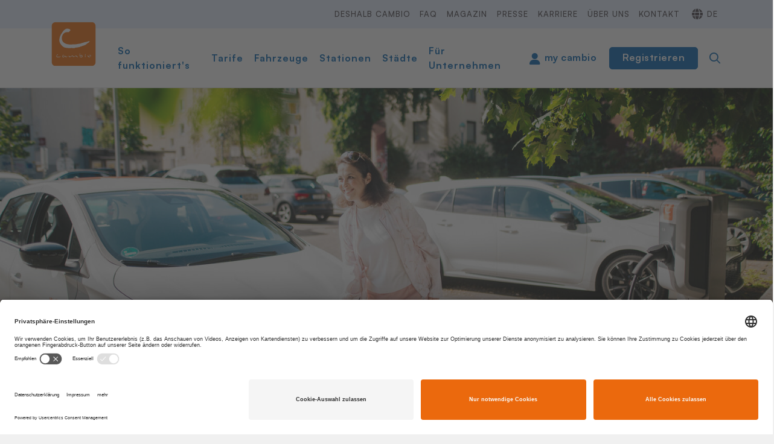

--- FILE ---
content_type: text/html; charset=utf-8
request_url: https://www.cambio-carsharing.de/magazin/tipps-fuer-das-fahren-mit-automatikgetriebe
body_size: 12282
content:
<!DOCTYPE html>
<html dir="ltr" lang="de-DE">
<head>

<meta charset="utf-8">
<!-- 
	(c) artundweise GmbH -

	This website is powered by TYPO3 - inspiring people to share!
	TYPO3 is a free open source Content Management Framework initially created by Kasper Skaarhoj and licensed under GNU/GPL.
	TYPO3 is copyright 1998-2025 of Kasper Skaarhoj. Extensions are copyright of their respective owners.
	Information and contribution at https://typo3.org/
-->



<title>Tipps für das Fahren mit Automatikgetriebe | cambio CarSharing</title>
<meta name="generator" content="TYPO3 CMS" />
<meta name="description" content="Es kommen immer mehr Fahrzeuge mit Automatikschaltung in die cambio-Flotte. Wenn Sie sich bisher nur mit manuellen Schaltungen auskannten, kann das Fahren eines Automatikautos zunächst etwas ungewohnt erscheinen. Hier sind einige Tipps, um Ihnen den Einstieg zu erleichtern." />
<meta property="og:type" content="website" />
<meta property="og:site_name" content="cambio CarSharing" />
<meta property="og:url" content="https://www.cambio-carsharing.de/magazin/tipps-fuer-das-fahren-mit-automatikgetriebe" />
<meta property="og:title" content="Tipps für das Fahren mit Automatikgetriebe" />
<meta property="og:description" content="Es kommen immer mehr Fahrzeuge mit Automatikschaltung in die cambio-Flotte. Wenn Sie sich bisher nur mit manuellen Schaltungen auskannten, kann das Fahren eines Automatikautos zunächst etwas ungewohnt erscheinen. Hier sind einige Tipps, um Ihnen den Einstieg zu erleichtern." />
<meta property="og:image" content="https://www.cambio-carsharing.de/fileadmin/Cambio/Content/E-Auto/cambio_26JUL23-0247824.jpg" />
<meta property="og:image:url" content="https://www.cambio-carsharing.de/fileadmin/Cambio/Content/E-Auto/cambio_26JUL23-0247824.jpg" />
<meta name="twitter:card" content="summary" />


<link rel="stylesheet" href="/typo3conf/ext/auw_project/Resources/Public/mandant/auw.bundle.css?1756807468" media="all">



<script src="/typo3conf/ext/auw_config/Resources/Public/Js/jquery-3.7.1/jquery.min.js?1759234544"></script>
<script>
    window.lazySizesConfig = {
        expand: 300,
        throttleDelay: 100,
        loadMode: 1
    };
</script>
<script src="/typo3conf/ext/auw_project/Resources/Public/mandant/vendor.bundle.js?1677683618" async="async"></script>


<link rel="apple-touch-icon" sizes="57x57" href="/typo3conf/ext/auw_project/Resources/Public/mandant/assets/apple-touch-icon-57x57.png">
<link rel="apple-touch-icon" sizes="60x60" href="/typo3conf/ext/auw_project/Resources/Public/mandant/assets/apple-touch-icon-60x60.png">
<link rel="apple-touch-icon" sizes="72x72" href="/typo3conf/ext/auw_project/Resources/Public/mandant/assets/apple-touch-icon-72x72.png">
<link rel="apple-touch-icon" sizes="76x76" href="/typo3conf/ext/auw_project/Resources/Public/mandant/assets/apple-touch-icon-76x76.png">
<link rel="apple-touch-icon" sizes="114x114" href="/typo3conf/ext/auw_project/Resources/Public/mandant/assets/apple-touch-icon-114x114.png">
<link rel="apple-touch-icon" sizes="120x120" href="/typo3conf/ext/auw_project/Resources/Public/mandant/assets/apple-touch-icon-120x120.png">
<link rel="apple-touch-icon" sizes="144x144" href="/typo3conf/ext/auw_project/Resources/Public/mandant/assets/apple-touch-icon-144x144.png">
<link rel="apple-touch-icon" sizes="152x152" href="/typo3conf/ext/auw_project/Resources/Public/mandant/assets/apple-touch-icon-152x152.png">
<link rel="apple-touch-icon" sizes="167x167" href="/typo3conf/ext/auw_project/Resources/Public/mandant/assets/apple-touch-icon-167x167.png">
<link rel="apple-touch-icon" sizes="180x180" href="/typo3conf/ext/auw_project/Resources/Public/mandant/assets/apple-touch-icon-180x180.png">
<link rel="apple-touch-icon" sizes="1024x1024" href="/typo3conf/ext/auw_project/Resources/Public/mandant/assets/apple-touch-icon-1024x1024.png">
<meta name="msapplication-square70x70logo" content="/typo3conf/ext/auw_project/Resources/Public/mandant/assets/tile-70x70.png">
<meta name="msapplication-square150x150logo" content="/typo3conf/ext/auw_project/Resources/Public/mandant/assets/tile-150x150.png">
<meta name="msapplication-wide310x150logo" content="/typo3conf/ext/auw_project/Resources/Public/mandant/assets/tile-310x150.png">
<meta name="msapplication-square310x310logo" content="/typo3conf/ext/auw_project/Resources/Public/mandant/assets/tile-310x310.png">
<link rel="icon" type="image/png" sizes="16x16" href="/typo3conf/ext/auw_project/Resources/Public/mandant/assets/favicon-16x16.png">
<link rel="icon" type="image/png" sizes="32x32" href="/typo3conf/ext/auw_project/Resources/Public/mandant/assets/favicon-32x32.png">
<link rel="icon" type="image/png" sizes="228x228" href="/typo3conf/ext/auw_project/Resources/Public/mandant/assets/coast-228x228.png">
<link rel="icon" type="image/png" sizes="512x512" href="/typo3conf/ext/auw_project/Resources/Public/mandant/assets/android-chrome-512x512.png">
<link rel="shortcut icon" href="/typo3conf/ext/auw_project/Resources/Public/mandant/assets/favicon.ico">

<meta http-equiv="X-UA-Compatible" content="IE=edge"/>
<meta name="viewport" content="width=device-width, initial-scale=1" />
<!-- Usercentrics -->        <link rel="preconnect" href="//privacy-proxy.usercentrics.eu">
        <link rel="preload" href="//privacy-proxy.usercentrics.eu/latest/uc-block.bundle.js" as="script">
        <script id="usercentrics-cmp" src="https://app.usercentrics.eu/browser-ui/latest/loader.js"
            data-settings-id="sROYKApBP" data-tcf-enabled></script>
        <script type="application/javascript" src="https://privacy-proxy.usercentrics.eu/latest/uc-block.bundle.js"></script>
        <script>
            uc.reloadOnOptIn('BJz7qNsdj-7'); // reload page on YouTube opt-in uc.reloadOnOptOut('BJz7qNsdj-7');
            uc.reloadOnOptIn('0V-E5N_GQ'); // reload page on here opt-in
            uc.reloadOnOptOut('0V-E5N_GQ');
            uc.reloadOnOptIn('S1pcEj_jZX'); // reload page on google maps opt-in
            uc.reloadOnOptOut('S1pcEj_jZX'); // hier alle ids von here (maps) containern! minmap gibt es ggf. im relaunch nicht mehr, ansonsten entsprechend erweitern
            uc.blockElements({ '0V-E5N_GQ': '#mapDIV,#minimap', // here
        });
        </script>
        <style>
            button.uc-embedding-more-info {color: #383838;}
            .uc-embedding-wrapper h3 {padding-top: 0 !important;border-top: none !important;}
            .uc-embedding-container {background-color: #DDDDDD;}
        </style><!-- End Usercentrics --><!-- Start Matomo Code, text/plain for usercentrics -->        <script type="text/plain" data-usercentrics="Matomo (self hosted)">
            var _paq = window._paq = window._paq || [];
            /* tracker methods like "setCustomDimension" should be called before "trackPageView" */
            _paq.push(['trackPageView']);
            _paq.push(['enableLinkTracking']);
            (function () {
                //  ! ProxyPass  /piwik/  https://blog.cambio-carsharing.de/piwik/
                var u = "https://blog.cambio-carsharing.de/piwik/";
                _paq.push(['setTrackerUrl', u + 'matomo.php']);
                _paq.push(['setSiteId', '2']);
                var d = document, g = d.createElement('script'),
                    s = d.getElementsByTagName('script')[0];
                g.type = 'text/javascript';
                g.async = true;
                g.defer = true;
                g.src = u + 'matomo.js';
                s.parentNode.insertBefore(g, s);
            })();
        </script><!-- End Matomo Code -->
<link rel="canonical" href="https://www.cambio-carsharing.de/magazin/tipps-fuer-das-fahren-mit-automatikgetriebe"/>
</head>
<body id="body_1670" class="has-stage  pagetype_magazin ">
<div id="view-box-site">

  
  

<div class="header-container">

    <nav class="container header" role="navigation">

        <a class="header__logo" href="/">
    
            <img src="/typo3conf/ext/auw_project/Resources/PubStatic/mandant/img/logo.svg" alt="Tipps für das Fahren mit Automatikgetriebe" />
        
</a>

        <div class="header__nav">
            
                <aside class="meta-navigation">
                    <div class="selected-city-indicator js-readcookie" data-cities="{&quot;1&quot;:{&quot;uid&quot;:1,&quot;name&quot;:&quot;Aachen&quot;},&quot;2&quot;:{&quot;uid&quot;:2,&quot;name&quot;:&quot;Achim&quot;},&quot;53&quot;:{&quot;uid&quot;:53,&quot;name&quot;:&quot;Bad Zwischenahn&quot;},&quot;3&quot;:{&quot;uid&quot;:3,&quot;name&quot;:&quot;Berlin&quot;},&quot;4&quot;:{&quot;uid&quot;:4,&quot;name&quot;:&quot;Bielefeld&quot;},&quot;5&quot;:{&quot;uid&quot;:5,&quot;name&quot;:&quot;Bonn&quot;},&quot;6&quot;:{&quot;uid&quot;:6,&quot;name&quot;:&quot;Bremen&quot;},&quot;7&quot;:{&quot;uid&quot;:7,&quot;name&quot;:&quot;Bremerhaven&quot;},&quot;8&quot;:{&quot;uid&quot;:8,&quot;name&quot;:&quot;Br\u00fchl&quot;},&quot;50&quot;:{&quot;uid&quot;:50,&quot;name&quot;:&quot;Delmenhorst&quot;},&quot;9&quot;:{&quot;uid&quot;:9,&quot;name&quot;:&quot;Dormagen&quot;},&quot;37&quot;:{&quot;uid&quot;:37,&quot;name&quot;:&quot;Dortmund&quot;},&quot;10&quot;:{&quot;uid&quot;:10,&quot;name&quot;:&quot;D\u00fcren&quot;},&quot;11&quot;:{&quot;uid&quot;:11,&quot;name&quot;:&quot;D\u00fcsseldorf&quot;},&quot;54&quot;:{&quot;uid&quot;:54,&quot;name&quot;:&quot;Emden&quot;},&quot;12&quot;:{&quot;uid&quot;:12,&quot;name&quot;:&quot;Erftstadt&quot;},&quot;13&quot;:{&quot;uid&quot;:13,&quot;name&quot;:&quot;Eschweiler&quot;},&quot;41&quot;:{&quot;uid&quot;:41,&quot;name&quot;:&quot;Euskirchen&quot;},&quot;14&quot;:{&quot;uid&quot;:14,&quot;name&quot;:&quot;Flensburg&quot;},&quot;15&quot;:{&quot;uid&quot;:15,&quot;name&quot;:&quot;Frechen&quot;},&quot;16&quot;:{&quot;uid&quot;:16,&quot;name&quot;:&quot;Hamburg&quot;},&quot;17&quot;:{&quot;uid&quot;:17,&quot;name&quot;:&quot;Herzogenrath&quot;},&quot;18&quot;:{&quot;uid&quot;:18,&quot;name&quot;:&quot;H\u00fcrth&quot;},&quot;19&quot;:{&quot;uid&quot;:19,&quot;name&quot;:&quot;J\u00fclich&quot;},&quot;47&quot;:{&quot;uid&quot;:47,&quot;name&quot;:&quot;Kall&quot;},&quot;20&quot;:{&quot;uid&quot;:20,&quot;name&quot;:&quot;Kappeln&quot;},&quot;55&quot;:{&quot;uid&quot;:55,&quot;name&quot;:&quot;Kerpen&quot;},&quot;21&quot;:{&quot;uid&quot;:21,&quot;name&quot;:&quot;K\u00f6ln&quot;},&quot;22&quot;:{&quot;uid&quot;:22,&quot;name&quot;:&quot;Leer&quot;},&quot;23&quot;:{&quot;uid&quot;:23,&quot;name&quot;:&quot;Lilienthal&quot;},&quot;24&quot;:{&quot;uid&quot;:24,&quot;name&quot;:&quot;L\u00fcneburg&quot;},&quot;25&quot;:{&quot;uid&quot;:25,&quot;name&quot;:&quot;Oldenburg&quot;},&quot;44&quot;:{&quot;uid&quot;:44,&quot;name&quot;:&quot;Pulheim&quot;},&quot;26&quot;:{&quot;uid&quot;:26,&quot;name&quot;:&quot;Saarbr\u00fccken&quot;},&quot;27&quot;:{&quot;uid&quot;:27,&quot;name&quot;:&quot;Sankt Augustin&quot;},&quot;28&quot;:{&quot;uid&quot;:28,&quot;name&quot;:&quot;Siegburg&quot;},&quot;52&quot;:{&quot;uid&quot;:52,&quot;name&quot;:&quot;Troisdorf&quot;},&quot;29&quot;:{&quot;uid&quot;:29,&quot;name&quot;:&quot;Uelzen&quot;},&quot;30&quot;:{&quot;uid&quot;:30,&quot;name&quot;:&quot;Verden&quot;},&quot;31&quot;:{&quot;uid&quot;:31,&quot;name&quot;:&quot;Wilhelmshaven&quot;},&quot;32&quot;:{&quot;uid&quot;:32,&quot;name&quot;:&quot;Winsen&quot;},&quot;51&quot;:{&quot;uid&quot;:51,&quot;name&quot;:&quot;Worpswede&quot;},&quot;33&quot;:{&quot;uid&quot;:33,&quot;name&quot;:&quot;Wuppertal&quot;},&quot;34&quot;:{&quot;uid&quot;:34,&quot;name&quot;:&quot;W\u00fcrselen&quot;},&quot;48&quot;:{&quot;uid&quot;:48,&quot;name&quot;:&quot;Z\u00fclpich&quot;}}">
    <a href="/staedte">Meine Stadt: <span class="js-readcookie__replace"></span></a>
</div>


                    <nav class="meta-navigation__nav">
                        <ul><li><a href="/deshalb-cambio">Deshalb cambio</a></li><li><a href="/faq">FAQ</a></li><li class="is_active"><a href="/magazin">Magazin</a></li><li><a href="/presse">Presse</a></li><li><a href="/karriere">Karriere</a></li><li><a href="/ueber-uns">Über uns</a></li><li><a href="/kontakt">Kontakt</a></li></ul>
                        <ul class="nav-list meta-navigation__nav--lang"><li class="active"><a href="/magazin/tipps-fuer-das-fahren-mit-automatikgetriebe">de</a></li><li class="no-link"><a href="" class="disabled">en</a></li></ul>
                    </nav>
                </aside>
            
            <div class="header__nav--wrapper">
                <ul class="navigation"><li class="navigation__item"><a href="/so-funktionierts" class="navigation__link">So funktioniert's</a></li><li class="navigation__item"><a href="/tarife" class="navigation__link">Tarife</a></li><li class="navigation__item"><a href="/fahrzeuge" class="navigation__link">Fahrzeuge</a></li><li class="navigation__item"><a href="/stationen" class="navigation__link">Stationen</a></li><li class="navigation__item"><a href="/staedte" class="navigation__link">Städte</a></li><li class="navigation__item"><a href="/unternehmen" class="navigation__link">Für Unternehmen</a></li></ul>

                <div class="header__login">

                    <a class="btn btn-myCambio" target="_blank" href="https://my.cambio-carsharing.de/login">my cambio</a>

                    <a class="btn btn-primary btn-login" href="/anmelden">Registrieren</a>

                </div>

                <div class="header__search">
                    
<span class="searchbox" data-ajaxroute="https://www.cambio-carsharing.de/magazin/tipps-fuer-das-fahren-mit-automatikgetriebe/ajax.call?nameSpace=tx_auwsolr_searchlist&amp;route=ajaxSearch" data-ismobile="">
  <form class="searchbox__field" action="/suche" method="GET">
    <input class="searchbox__input" type="text" name="tx_auwsolr_searchlist[q]" placeholder="Suchbegriff eingeben" autocomplete="off">
    <i class="far fa-spinner fa-spin searchbox__spinner"></i>
  </form>
  <span class="nobtn searchbox__icon">
      <i class="fal fa-search" aria-hidden="true"></i>
  </span>
  <div class="searchbox__result--container">
    <div class="searchbox__result"></div>
  </div>
</span>

                </div>
            </div>
        </div>

    </nav>
</div>

<div class="mobile-header Fixed">
        <div class="mobile-header__burger">
            <a class="nolink hamburger hamburger--collapse is-unloaded" id="mobileMenu__clicker" type="button" aria-label="Menu" aria-controls="navigation" href="#mobile-menu" data-ajaxroute="https://www.cambio-carsharing.de/magazin/tipps-fuer-das-fahren-mit-automatikgetriebe/ajax.call?route=ajaxMobileMenu" data-is-needed-at="1199" data-opening-direction="left" data-sliding-submenus="true">
            <span class="hamburger-box">
              <i class="fal fa-spinner fa-spin menu-state" title="Menü lädt"></i>
              <i class="fal fa-exclamation-triangle menu-state" title="Fehler - bitte laden Sie die Seite erneut"></i>
              <i class="fal fa-sync menu-state" title="Menü laden"></i>
              <span class="hamburger-inner"></span>
            </span>
            </a>
        </div>

        <div class="mobile-header__logo">
            
                <a class="header__logo" href="/">
    
            <img src="/typo3conf/ext/auw_project/Resources/PubStatic/mandant/img/logo.svg" alt="Tipps für das Fahren mit Automatikgetriebe" />
        
</a>
            
        </div>

        <div class="header__login">

            <a class="btn btn-myCambio" target="_blank" href="https://my.cambio-carsharing.de/login">my cambio</a>

            <a class="btn btn-primary btn-login" href="/anmelden">Registrieren</a>

    </div>

</div>


  
  <header class="stage">
  <div class="auw-ce    auw-ce__sb0  container" >
    

            <a id="c23336"></a>
            
            
            
                



            
            
                

    



            
            

    
        


<div id="auw-multielement-23336" class="auw-multielement__tb">

    
        <div class="auw-multielement__tb--image">
            <img style="object-position:50% 50%;" alt="" data-crop-variant="default" srcset="/fileadmin/_processed_/e/7/csm_cambio_26JUL23-0247824_3dbbb446d0.jpg 320w, /fileadmin/_processed_/e/7/csm_cambio_26JUL23-0247824_232678d23b.jpg 470w, /fileadmin/_processed_/e/7/csm_cambio_26JUL23-0247824_517f828932.jpg 570w, /fileadmin/_processed_/e/7/csm_cambio_26JUL23-0247824_b47084638c.jpg 768w, /fileadmin/_processed_/e/7/csm_cambio_26JUL23-0247824_25edc834cc.jpg 1170w, /fileadmin/_processed_/e/7/csm_cambio_26JUL23-0247824_8800475e5c.jpg 1600w, /fileadmin/_processed_/e/7/csm_cambio_26JUL23-0247824_3c87b62e74.jpg 1920w" src="/fileadmin/_processed_/e/7/csm_cambio_26JUL23-0247824_3c87b62e74.jpg" />
        </div>
    


    
        <div class="auw-multielement__tb--content">
            <h1><strong>Tipps für das Fahren mit Automatikgetriebe</strong></h1>
        </div>
    

    

</div>



    


            
                



            
            
                



            
            

        

</div>
</header>



  <main class="page-contents" role="main">
    
  <nav class="breadcrumb"><div class="breadcrumb__inner"><ul class="container"><li class="breadcrumb__item"><a href="/">Start</a></li><li class="breadcrumb__item"><a href="/magazin">Magazin</a></li><li class="breadcrumb__item is-active">Tipps für das Fahren mit Automatikgetriebe</li></ul></div></nav>
  <!--TYPO3SEARCH_begin-->
  <div class="auw-ce  auw-ce__st1  auw-ce__sb0  container" ><a aria-hidden="true" id="c23347"></a><a href=""></a>
<div class="row">

  <div class="col-xl-1 col-lg-1 d-none d-lg-block ">
    
  </div>

  <div class="col-xl-10 col-lg-10 col-md-12 col-12 ">
    
      <div class="auw-ce    auw-ce__sb0" ><a aria-hidden="true" id="c23349"></a><a href=""></a>
<div class="row">

  <div class="col-xl-8 col-lg-7 col-md-7 col-12 ">
    
      <div class="auw-ce    auw-ce__sb0" >
    

            <a id="c23350"></a>
            
            
            
                



            
            

        

    




    
            

        <div class="ce-textpic auw-text-image auw-text-image__layout-05_bildobenlinks    no-image">

            


            
    <div class="ce-bodytext">
        <p class="p--intro">Es kommen immer mehr Fahrzeuge mit Automatikschaltung in die cambio-Flotte. Wenn Sie sich bisher nur mit manuellen Schaltungen auskannten, kann das Fahren eines Automatikautos zunächst etwas ungewohnt erscheinen. Hier sind einige Tipps, um Ihnen den Einstieg zu erleichtern.</p>
    </div>


        </div>

    
            
                



            
            
                



            
            

        

</div>
    
  </div>

  <div class="col-xl-4 col-lg-5 col-md-5 col-12 ">
    
  </div>

</div>
</div>
    
      <div class="auw-ce    auw-ce__sb0" >
    

            <a id="c23348"></a>
            
            
            
                



            
            

        

    




    
            

        <div class="ce-textpic auw-text-image auw-text-image__layout-05_bildobenlinks    no-image">

            


            
    <div class="ce-bodytext">
        <hr>
<p>&nbsp;</p>
    </div>


        </div>

    
            
                



            
            
                



            
            

        

</div>
    
  </div>

  <div class="col-xl-1 col-lg-1 d-none d-lg-block ">
    
  </div>

</div>
</div><div class="auw-ce    auw-ce__sb0  container" ><a aria-hidden="true" id="c23338"></a><a href=""></a>
<div class="row">

  <div class="col-xl-3 col-lg-3 col-md-2 col-12 ">
    
  </div>

  <div class="col-xl-6 col-lg-6 col-md-8 col-12 ">
    
      <div class="auw-ce    auw-ce__sb0" >
    

            <a id="c23339"></a>
            
            
            
                



            
            

        

    




    
            

        <div class="ce-textpic auw-text-image auw-text-image__layout-05_bildobenlinks    no-image">

            


            
    <div class="ce-bodytext">
        <h2 class="text-center">Ob Strom oder Sprit: Auch in die cambio-Flotte kommen immer mehr Autos mit Automatik.</h2>
    </div>


        </div>

    
            
                



            
            
                



            
            

        

</div>
    
  </div>

  <div class="col-xl-3 col-lg-3 col-md-2 col-12 ">
    
  </div>

</div>
</div><div class="auw-ce    auw-ce__sb0  container" ><a aria-hidden="true" id="c23337"></a><a href=""></a>
<div class="row">

  <div class="col-xl-1 col-lg-1 d-none d-lg-block ">
    
  </div>

  <div class="col-xl-10 col-lg-10 col-md-12 col-12 ">
    
      <div class="auw-ce    auw-ce__sb0" >
    

            <a id="c23346"></a>
            
            
            
                



            
            

        

    




    
            

        <div class="ce-textpic auw-text-image auw-text-image__layout-05_bildobenlinks    no-image">

            


            
    <div class="ce-bodytext">
        <h3>Automatisch unterwegs: Der zunehmende Trend zu Automatikgetrieben in der cambio-Flotte</h3>
<p>Es gibt unterschiedliche Gründe dafür, dass mehr Fahrzeuge mit Automatikgetriebe in die cambio-Flotte kommen: Immer mehr Menschen machen ihren Führerschein ausschließlich mit einer Berechtigung für Automatik. Wohl auch ein Grund, weshalb die Nachfrage aus der Kundschaft steigt. Gleichzeitig bieten viele Autohersteller gar kein manuelles Schaltgetriebe mehr an, bzw haben bereits das Ende dieses Angebots angekündigt. Und: Immer mehr E-Autos kommen in die cambio-Flotte. Mittlerweile sind es schon gut <a href="/magazin/zunehmend-co2-neutral-die-zukunft-der-cambio-flotte">acht Prozent</a>.</p>
<p>Für unsere Fuhrpark-Teams hat ein Automatikgetriebe einen erheblichen Vorteil: Weniger Ausfallzeiten, weil Automatikautos einfach weniger anfällig sind für Schäden an Getriebe oder Kupplung. Ganz einfach ausgedrückt: Wo nichts ist, kann nicht kaputt gehen. Und für Sie bedeutet das: Höhere Verfügbarkeit, weil weniger cambio-Autos reparaturbedingt ausfallen.</p>
    </div>


        </div>

    
            
                



            
            
                



            
            

        

</div>
    
      <div class="auw-ce    auw-ce__sb0" ><a aria-hidden="true" id="c23341"></a><a href=""></a>
<div class="row">

  <div class="col-xl-3 col-lg-3 col-md-2 col-12 ">
    
  </div>

  <div class="col-xl-6 col-lg-6 col-md-8 col-12 ">
    
      <div class="auw-ce    auw-ce__sb0" >
    

            <a id="c23351"></a>
            
            
            
                



            
            

        

    




    
            

        <div class="ce-textpic auw-text-image auw-text-image__layout-05_bildobenlinks  has-image  ">

            

    <figure class="auw-text-image__image">

        

            
                
                        <img alt="Detailaufnahme von Automatikschaltung im Auto" style="object-position:50% 50%;" data-crop-variant="default" data-sizes="auto" srcset="data:image/svg+xml,%3Csvg%20xmlns%3D%22http%3A%2F%2Fwww.w3.org%2F2000%2Fsvg%22%20viewBox%3D%220%200%20940%20788%22%3E%3C%2Fsvg%3E" data-srcset="/fileadmin/_processed_/3/6/csm_Automatikschaltung_41f491db29.png 320w, /fileadmin/_processed_/3/6/csm_Automatikschaltung_2c0ed8eb4e.png 470w, /fileadmin/_processed_/3/6/csm_Automatikschaltung_647df5506e.png 570w, /fileadmin/_processed_/3/6/csm_Automatikschaltung_f8b922f155.png 768w, /fileadmin/_processed_/3/6/csm_Automatikschaltung_0e044576bd.png 939w" src="/fileadmin/_processed_/3/6/csm_Automatikschaltung_0e044576bd.png" class="lazyload" />
                    

            

        

        

            <figcaption class="image-caption">
                Fahren, ohne Schalten: Mit Automatik reibungsloser und stressfreier Auto fahren.
            </figcaption>

        

    </figure>




            

        </div>

    
            
                



            
            
                



            
            

        

</div>
    
  </div>

  <div class="col-xl-3 col-lg-3 col-md-2 col-12 ">
    
  </div>

</div>
</div>
    
      <div class="auw-ce    auw-ce__sb0" >
    

            <a id="c23344"></a>
            
            
            
                



            
            

        

    




    
            

        <div class="ce-textpic auw-text-image auw-text-image__layout-05_bildobenlinks    no-image">

            


            
    <div class="ce-bodytext">
        <h3><strong>Die Grundlagen</strong></h3>
<p>Ein Automatikgetriebe hat im Allgemeinen die Hauptpositionen: P (Parken), D (Drive/Fahren),&nbsp;<span style="color:#1f497d">N (Neutral/ Leerlauf) u</span>nd R (Reverse/Rückwärts).</p>
<p>Zum Starten des Fahrzeugs drücken Sie einfach die Bremse und bewegen den Gangschalthebel in die Position D. Um das Fahrzeug zu stoppen, wechseln Sie den Hebel in die P-Position und ziehen die Handbremse an.</p>
<h3>Die Bremse als zuverlässiger Partner</h3>
<p>Beim Fahren mit Automatik sorgt ein kräftiger Druck auf die Bremse dafür, dass das Fahrzeug sicher im Stand bleibt, sei es beim Starten oder Anhalten.</p>
<h3><strong>Mit viel Gaspedal-Gefühl</strong></h3>
<p>Beim Beschleunigen mit einem Automatikauto müssen Sie nicht schalten. Drücken Sie einfach das Gaspedal sanft, um eine reibungslose Beschleunigung zu erreichen. Das Auto wird automatisch die Gänge wechseln.</p>
<p>Moderne Automatikgetriebe haben oft eine Bergabfahrhilfe. Bei Bergauffahrten drücken Sie das Gaspedal gleichmäßig, und das Auto wird automatisch in den passenden Gang schalten. Bei Bergabfahrten überlassen Sie das Bremsen dem Auto, indem Sie das Gaspedal loslassen.</p>
<p>Das Parken ist mit einem Automatikgetriebe besonders einfach. Stellen Sie den Schalthebel auf P, ziehen Sie die Handbremse an und schalten Sie das Auto aus.</p>
<h3><span style="color:#464048">Der linke Fuß hat Pause</span></h3>
<p><span style="color:#464048">Beim Automatikauto bremsen Sie mit dem rechten Fuß. Wenn Sie mit dem „Kupplungsfuß“ bremsen, laufen Sie Gefahr, sehr stark zu bremsen. Denn während die Kupplung immer voll durchgetreten wird, ist beim Bremsen eher „Gefühl“ gefragt. Und wenn der linke Fuß während der Fahrt die Bremse dauerhaft nur leicht antippt bzw. berührt, kann es passieren, dass die Bremslichter an sind, obwohl gar keine Reduzierung der Geschwindigkeit erfolgt. Also – lassen Sie den linken Fuß ganz entspannt Pause machen.</span></p>
<p>Wir hoffen, dass wir mit diesen Tipps einige Berührungsängste abbauen können. Genießen Sie die Bequemlichkeit und den Komfort, den diese Fahrzeuge bieten.</p>
<p>&nbsp;</p>
<h3 class="text-center">Wir wünschen Ihnen eine gute Fahrt mit cambio.</h3>
<p class="text-right">&nbsp;</p>
<p class="text-right"><sub>Text: Catharina Oppitz<br> Bilder: cambio, canva<br> Veröffentlicht am: 27.02.2024</sub></p>
<h3>&nbsp;</h3>
    </div>


        </div>

    
            
                



            
            
                



            
            

        

</div>
    
  </div>

  <div class="col-xl-1 col-lg-1 d-none d-lg-block ">
    
  </div>

</div>
</div>
    

            <a id="c31965"></a>
            
            
            
                



            
            
            

    <div class="auw-ce    auw-ce__sb0  auw-ce auw-ce__full-width  infobox--curved" ><a aria-hidden="true" id="c31938"></a>

        
    <div class="container">
        <div class="row">
            <div class="col-md-12">
                
    
        <div class="auw-ce  auw-ce__st0  auw-ce__sb0" >
    

            <a id="c31941"></a>
            
            
            
                



            
            

        

    




    
            

        <div class="ce-textpic auw-text-image auw-text-image__layout-05_bildobenlinks    no-image">

            


            
    <div class="ce-bodytext">
        <h2 class="h1">Weil es uns bewegt.</h2>
<p class="p--intro">Mehr aus unserem Magazin zur neuen Mobilität</p>
    </div>


        </div>

    
            
                



            
            
                



            
            

        

</div>
    
        <div class="auw-ce  auw-ce__st0  auw-ce__sb0" >
    

            <a id="c31940"></a>
            
            
            
                



            
            
                

    



            
            

    
        
<div id="pageCollection31940" class="teaser__list--magazin p-relative ">

    

    <div class="teaser__list row scrollableWrapper   teaser__gap">
      
        <div class="teaser__scrollable--arrow teaser__scrollable--arrowLeft"><i class="fas fa-chevron-left"></i></div>
      

      
  
        

                
    

            
                <div class="teaser__item col-12 col-sm-6 col-md-3 teaser__item--magazin teaser__item--Default">
                    <article class="teaser teaser--default ">

  

    <header class="teaser__header">
      
  <figure class="teaser__image">
    <img alt="35 Jahre CarSharing in Aachen" style="object-position:60% 60%;" data-crop-variant="landscape" data-sizes="auto" srcset="data:image/svg+xml,%3Csvg%20xmlns%3D%22http%3A%2F%2Fwww.w3.org%2F2000%2Fsvg%22%20viewBox%3D%220%200%202095%201572%22%3E%3C%2Fsvg%3E" data-srcset="/fileadmin/_processed_/6/e/csm_AAC1_b757827ba4.jpg 320w, /fileadmin/_processed_/6/e/csm_AAC1_08f132ddfa.jpg 470w, /fileadmin/_processed_/6/e/csm_AAC1_2cbf24b090.jpg 570w, /fileadmin/_processed_/6/e/csm_AAC1_1887aa342f.jpg 768w, /fileadmin/_processed_/6/e/csm_AAC1_ef0e122fe5.jpg 1170w, /fileadmin/_processed_/6/e/csm_AAC1_086ae0a6ae.jpg 1600w, /fileadmin/_processed_/6/e/csm_AAC1_0c7a0620fe.jpg 1920w" src="/fileadmin/_processed_/6/e/csm_AAC1_0c7a0620fe.jpg" class="lazyload" />
  </figure>



    </header>

  

  <section class="teaser__body">

    <div class="teaser__meta">

      
  <aside class="teaser__tagContainer tag__collection">
    
      
        
    <a class="teaser__tag tag" style="background-color: ;" href="/tag/aachen">
      Aachen
    </a>

      
    
      
    
  </aside>


    </div>

      
    <div class="h3 teaser__title">
      <a href="/magazin/stimmen-zum-jubilaeum-in-aachen">
          35 Jahre CarSharing in Aachen
      </a>
    </div>

      
  <p class="teaser__description">
    Als vor 35 Jahren in Aachen das erste StadtteilAuto mit dem Namenszug beklebt wurde, konnten noch nicht viele Leute mit dieser Idee des „Autoteilens“ etwas anfangen. Heute ist es kaum noch aus dem Aachener Straßenraum wegzudenken.
  </p>


      <a class="teaser__readMore" href="/magazin/stimmen-zum-jubilaeum-in-aachen">weiterlesen</a>


  </section>

</article>

                </div>
            
                <div class="teaser__item col-12 col-sm-6 col-md-3 teaser__item--magazin teaser__item--Default">
                    <article class="teaser teaser--default ">

  

    <header class="teaser__header">
      
  <figure class="teaser__image">
    <img alt="CarSharing oder privater Pkw – Wer gewinnt den Kostenvergleich?" style="object-position:60% 60%;" data-crop-variant="landscape" data-sizes="auto" srcset="data:image/svg+xml,%3Csvg%20xmlns%3D%22http%3A%2F%2Fwww.w3.org%2F2000%2Fsvg%22%20viewBox%3D%220%200%205354%204016%22%3E%3C%2Fsvg%3E" data-srcset="/fileadmin/_processed_/8/4/csm_Kosten_ce6aaad589.jpg 320w, /fileadmin/_processed_/8/4/csm_Kosten_0db1ac2da1.jpg 470w, /fileadmin/_processed_/8/4/csm_Kosten_d0c87be36b.jpg 570w, /fileadmin/_processed_/8/4/csm_Kosten_19b56490cd.jpg 768w, /fileadmin/_processed_/8/4/csm_Kosten_1919ff8621.jpg 1170w, /fileadmin/_processed_/8/4/csm_Kosten_72349b243a.jpg 1600w, /fileadmin/_processed_/8/4/csm_Kosten_93804f141c.jpg 1920w" src="/fileadmin/_processed_/8/4/csm_Kosten_93804f141c.jpg" class="lazyload" />
  </figure>



    </header>

  

  <section class="teaser__body">

    <div class="teaser__meta">

      
  <aside class="teaser__tagContainer tag__collection">
    
      
        
    <a class="teaser__tag tag" style="background-color: ;" href="/tag/kosten">
      Kosten
    </a>

      
    
  </aside>


    </div>

      
    <div class="h3 teaser__title">
      <a href="/magazin/wer-gewinnt-den-preisvergleich">
          CarSharing oder privater Pkw – Wer gewinnt den Kostenvergleich?
      </a>
    </div>

      
  <p class="teaser__description">
    Immer noch hält sich das Vorurteil, dass CarSharing deutlich teurer ist als ein eigenes Auto. Wir haben einmal die Kosten gegenüber gestellt. Das Ergebnis ist eindeutig.
  </p>


      <a class="teaser__readMore" href="/magazin/wer-gewinnt-den-preisvergleich">weiterlesen</a>


  </section>

</article>

                </div>
            
                <div class="teaser__item col-12 col-sm-6 col-md-3 teaser__item--magazin teaser__item--Default">
                    <article class="teaser teaser--default ">

  

    <header class="teaser__header">
      
  <figure class="teaser__image">
    <img alt="cambio Aachen – wie wir wurden, was wir sind" style="object-position:60% 60%;" data-crop-variant="landscape" data-sizes="auto" srcset="data:image/svg+xml,%3Csvg%20xmlns%3D%22http%3A%2F%2Fwww.w3.org%2F2000%2Fsvg%22%20viewBox%3D%220%200%203399%202550%22%3E%3C%2Fsvg%3E" data-srcset="/fileadmin/_processed_/3/4/csm_Titel_Aachen_35_Jahre_95a74f1db6.jpg 320w, /fileadmin/_processed_/3/4/csm_Titel_Aachen_35_Jahre_d8342a26c8.jpg 470w, /fileadmin/_processed_/3/4/csm_Titel_Aachen_35_Jahre_e540531d37.jpg 570w, /fileadmin/_processed_/3/4/csm_Titel_Aachen_35_Jahre_e787e0f99c.jpg 768w, /fileadmin/_processed_/3/4/csm_Titel_Aachen_35_Jahre_0be2e7dbf6.jpg 1170w, /fileadmin/_processed_/3/4/csm_Titel_Aachen_35_Jahre_71e5da37ea.jpg 1600w, /fileadmin/_processed_/3/4/csm_Titel_Aachen_35_Jahre_689f947cfb.jpg 1920w" src="/fileadmin/_processed_/3/4/csm_Titel_Aachen_35_Jahre_689f947cfb.jpg" class="lazyload" />
  </figure>



    </header>

  

  <section class="teaser__body">

    <div class="teaser__meta">

      
  <aside class="teaser__tagContainer tag__collection">
    
      
        
    <a class="teaser__tag tag" style="background-color: ;" href="/tag/aachen">
      Aachen
    </a>

      
    
      
    
  </aside>


    </div>

      
    <div class="h3 teaser__title">
      <a href="/magazin/wie-wir-wurden-was-wir-sind">
          cambio Aachen – wie wir wurden, was wir sind
      </a>
    </div>

      
  <p class="teaser__description">
    Als vor 35 Jahren in Aachen das erste StadtteilAuto mit dem Namenszug beklebt wurde, konnten noch nicht viele Leute mit dieser Idee des „Autoteilens“ etwas anfangen. Heute ist es kaum noch aus dem Aachener Straßenraum wegzudenken.
  </p>


      <a class="teaser__readMore" href="/magazin/wie-wir-wurden-was-wir-sind">weiterlesen</a>


  </section>

</article>

                </div>
            
                <div class="teaser__item col-12 col-sm-6 col-md-3 teaser__item--magazin teaser__item--Default">
                    <article class="teaser teaser--default ">

  

    <header class="teaser__header">
      
  <figure class="teaser__image">
    <img alt="Autobesitz wird immer teurer" style="object-position:60% 60%;" data-crop-variant="landscape" data-sizes="auto" srcset="data:image/svg+xml,%3Csvg%20xmlns%3D%22http%3A%2F%2Fwww.w3.org%2F2000%2Fsvg%22%20viewBox%3D%220%200%201502%201127%22%3E%3C%2Fsvg%3E" data-srcset="/fileadmin/Cambio/Content/Magazin/Canva_Auto_Geld.png 320w, /fileadmin/_processed_/4/9/csm_Canva_Auto_Geld_6335ad215b.png 470w, /fileadmin/_processed_/4/9/csm_Canva_Auto_Geld_181ec4f40e.png 570w, /fileadmin/Cambio/Content/Magazin/Canva_Auto_Geld.png 768w, /fileadmin/Cambio/Content/Magazin/Canva_Auto_Geld.png 1170w, /fileadmin/Cambio/Content/Magazin/Canva_Auto_Geld.png 1501w" src="/fileadmin/Cambio/Content/Magazin/Canva_Auto_Geld.png" class="lazyload" />
  </figure>



    </header>

  

  <section class="teaser__body">

    <div class="teaser__meta">

      
  <aside class="teaser__tagContainer tag__collection">
    
      
        
    <a class="teaser__tag tag" style="background-color: ;" href="/tag/kosten">
      Kosten
    </a>

      
    
  </aside>


    </div>

      
    <div class="h3 teaser__title">
      <a href="/magazin/autobesitz-wird-immer-teurer">
          Autobesitz wird immer teurer
      </a>
    </div>

      
  <p class="teaser__description">
    Alles wird immer teurer – insbesondere ein Auto zu kaufen und zu betreiben. Seit 2012 sind die Kaufpreise für Gebrauchtwagen um fast 100 Prozent gestiegen. Mit CarSharing sind Sie deutlich günstiger unterwegs.
  </p>


      <a class="teaser__readMore" href="/magazin/autobesitz-wird-immer-teurer">weiterlesen</a>


  </section>

</article>

                </div>
            
                <div class="teaser__item col-12 col-sm-6 col-md-3 teaser__item--magazin teaser__item--Default">
                    <article class="teaser teaser--default ">

  

    <header class="teaser__header">
      
  <figure class="teaser__image">
    <img alt="Ein Wrap, ein Anruf, ein Transporter" style="object-position:59% 39%;" data-crop-variant="landscape" data-sizes="auto" srcset="data:image/svg+xml,%3Csvg%20xmlns%3D%22http%3A%2F%2Fwww.w3.org%2F2000%2Fsvg%22%20viewBox%3D%220%200%20812%20609%22%3E%3C%2Fsvg%3E" data-srcset="/fileadmin/_processed_/c/9/csm_Umzug2_feb406296c.png 320w, /fileadmin/_processed_/c/9/csm_Umzug2_e4d3c29c10.png 470w, /fileadmin/_processed_/c/9/csm_Umzug2_0770d10022.png 570w, /fileadmin/_processed_/c/9/csm_Umzug2_6f7e4bdda4.png 768w" src="/fileadmin/_processed_/c/9/csm_Umzug2_6f7e4bdda4.png" class="lazyload" />
  </figure>



    </header>

  

  <section class="teaser__body">

    <div class="teaser__meta">

      
  <aside class="teaser__tagContainer tag__collection">
    
      
        
    <a class="teaser__tag tag" style="background-color: ;" href="/tag/neue-mobilitt">
      Neue Mobilität
    </a>

      
    
  </aside>


    </div>

      
    <div class="h3 teaser__title">
      <a href="/magazin/ein-wrap-ein-anruf-ein-transporter">
          Ein Wrap, ein Anruf, ein Transporter
      </a>
    </div>

      
  <p class="teaser__description">
    Ein Abendessen, eine Freundschaft – eine kleine Geschichte über anstrengende Umzüge und unkompliziertes CarSharing mit cambio.
  </p>


      <a class="teaser__readMore" href="/magazin/ein-wrap-ein-anruf-ein-transporter">weiterlesen</a>


  </section>

</article>

                </div>
            
                <div class="teaser__item col-12 col-sm-6 col-md-3 teaser__item--magazin teaser__item--Default">
                    <article class="teaser teaser--default ">

  

    <header class="teaser__header">
      
  <figure class="teaser__image">
    <img alt="Wie entstehen neue CarSharing-Stationen?" style="object-position:60% 60%;" data-crop-variant="landscape" data-sizes="auto" srcset="data:image/svg+xml,%3Csvg%20xmlns%3D%22http%3A%2F%2Fwww.w3.org%2F2000%2Fsvg%22%20viewBox%3D%220%200%205253%203940%22%3E%3C%2Fsvg%3E" data-srcset="/fileadmin/_processed_/4/2/csm_cambio_B2B_Station_Krankenhaus-01434592_73ca1385dd.jpg 320w, /fileadmin/_processed_/4/2/csm_cambio_B2B_Station_Krankenhaus-01434592_b64ac651eb.jpg 470w, /fileadmin/_processed_/4/2/csm_cambio_B2B_Station_Krankenhaus-01434592_3b5b84d8d0.jpg 570w, /fileadmin/_processed_/4/2/csm_cambio_B2B_Station_Krankenhaus-01434592_f81c66c11b.jpg 768w, /fileadmin/_processed_/4/2/csm_cambio_B2B_Station_Krankenhaus-01434592_6d9a050747.jpg 1170w, /fileadmin/_processed_/4/2/csm_cambio_B2B_Station_Krankenhaus-01434592_eb5d859f0d.jpg 1600w, /fileadmin/_processed_/4/2/csm_cambio_B2B_Station_Krankenhaus-01434592_eb4c67198c.jpg 1920w" src="/fileadmin/_processed_/4/2/csm_cambio_B2B_Station_Krankenhaus-01434592_eb4c67198c.jpg" class="lazyload" />
  </figure>



    </header>

  

  <section class="teaser__body">

    <div class="teaser__meta">

      
  <aside class="teaser__tagContainer tag__collection">
    
      
        
    <a class="teaser__tag tag" style="background-color: ;" href="/tag/aus-der-welt-von-cambio">
      Aus der Welt von cambio
    </a>

      
    
  </aside>


    </div>

      
    <div class="h3 teaser__title">
      <a href="/magazin/wie-entstehen-neue-carsharing-stationen">
          Wie entstehen neue CarSharing-Stationen?
      </a>
    </div>

      
  <p class="teaser__description">
    Unsere Stationen sind der Kern unserer Dienstleistung. Im Juli 2024 haben wir unsere zweitausendste cambio-Station eröffnet. Erfahren Sie, wie es zu neuen Stationen kommt und wie wir passende Standorte dafür auswählen.
  </p>


      <a class="teaser__readMore" href="/magazin/wie-entstehen-neue-carsharing-stationen">weiterlesen</a>


  </section>

</article>

                </div>
            
                <div class="teaser__item col-12 col-sm-6 col-md-3 teaser__item--magazin teaser__item--Default">
                    <article class="teaser teaser--default ">

  

    <header class="teaser__header">
      
  <figure class="teaser__image">
    <img alt="25 Jahre unterwegs für cambio - Erfahrung trifft Leidenschaft" style="object-position:37% 42%;" data-crop-variant="landscape" data-sizes="auto" srcset="data:image/svg+xml,%3Csvg%20xmlns%3D%22http%3A%2F%2Fwww.w3.org%2F2000%2Fsvg%22%20viewBox%3D%220%200%20934%20700%22%3E%3C%2Fsvg%3E" data-srcset="/fileadmin/_processed_/a/2/csm_Joerg-Stenzhorn_79a7c4ce8c.png 320w, /fileadmin/_processed_/a/2/csm_Joerg-Stenzhorn_2e3be2c8f8.png 470w, /fileadmin/_processed_/a/2/csm_Joerg-Stenzhorn_442f6db2ec.png 570w, /fileadmin/_processed_/a/2/csm_Joerg-Stenzhorn_cf4f6b8abf.png 768w, /fileadmin/_processed_/a/2/csm_Joerg-Stenzhorn_57c3628543.png 933w" src="/fileadmin/_processed_/a/2/csm_Joerg-Stenzhorn_57c3628543.png" class="lazyload" />
  </figure>



    </header>

  

  <section class="teaser__body">

    <div class="teaser__meta">

      
  <aside class="teaser__tagContainer tag__collection">
    
      
        
    <a class="teaser__tag tag" style="background-color: ;" href="/tag/aus-der-welt-von-cambio">
      Aus der Welt von cambio
    </a>

      
    
      
    
      
    
  </aside>


    </div>

      
    <div class="h3 teaser__title">
      <a href="/magazin/25-jahre-unterwegs-fuer-cambio">
          25 Jahre unterwegs für cambio - Erfahrung trifft Leidenschaft
      </a>
    </div>

      
  <p class="teaser__description">
    Seit 25 Jahren ist Jörg Stenzhorn bei cambio Saarbrücken eine verlässliche Stütze. Zum Jubiläum sagen wir Danke und blicken mit ihm auf gemeinsame Erinnerungen zurück.
  </p>


      <a class="teaser__readMore" href="/magazin/25-jahre-unterwegs-fuer-cambio">weiterlesen</a>


  </section>

</article>

                </div>
            
                <div class="teaser__item col-12 col-sm-6 col-md-3 teaser__item--magazin teaser__item--Default">
                    <article class="teaser teaser--default ">

  

    <header class="teaser__header">
      
  <figure class="teaser__image">
    <img alt="Kindersicherheit im Auto: Sicher unterwegs mit cambio" style="object-position:60% 60%;" data-crop-variant="landscape" data-sizes="auto" srcset="data:image/svg+xml,%3Csvg%20xmlns%3D%22http%3A%2F%2Fwww.w3.org%2F2000%2Fsvg%22%20viewBox%3D%220%200%202559%201920%22%3E%3C%2Fsvg%3E" data-srcset="/fileadmin/_processed_/0/f/csm_Kindersitz2_cdb22a6abe.png 320w, /fileadmin/_processed_/0/f/csm_Kindersitz2_3392a68e53.png 470w, /fileadmin/_processed_/0/f/csm_Kindersitz2_266688e7b9.png 570w, /fileadmin/_processed_/0/f/csm_Kindersitz2_9bb6e845b7.png 768w, /fileadmin/_processed_/0/f/csm_Kindersitz2_23f9e07522.png 1170w, /fileadmin/_processed_/0/f/csm_Kindersitz2_44229b32fa.png 1600w, /fileadmin/_processed_/0/f/csm_Kindersitz2_b0673efc1c.png 1920w" src="/fileadmin/_processed_/0/f/csm_Kindersitz2_b0673efc1c.png" class="lazyload" />
  </figure>



    </header>

  

  <section class="teaser__body">

    <div class="teaser__meta">

      
  <aside class="teaser__tagContainer tag__collection">
    
      
        
    <a class="teaser__tag tag" style="background-color: ;" href="/tag/aus-der-welt-von-cambio">
      Aus der Welt von cambio
    </a>

      
    
  </aside>


    </div>

      
    <div class="h3 teaser__title">
      <a href="/magazin/kindersicherheit-im-auto">
          Kindersicherheit im Auto: Sicher unterwegs mit cambio
      </a>
    </div>

      
  <p class="teaser__description">
    Bei cambio fahren Familien entspannter: In jedem fünftürigen cambio-Auto ist ein Kindersitz serienmäßig an Bord. So sind die jüngsten Mitfahrer*innen stets gut geschützt – ganz ohne zusätzliche Planung.
  </p>


      <a class="teaser__readMore" href="/magazin/kindersicherheit-im-auto">weiterlesen</a>


  </section>

</article>

                </div>
            
                <div class="teaser__item col-12 col-sm-6 col-md-3 teaser__item--magazin teaser__item--Default">
                    <article class="teaser teaser--default ">

  

    <header class="teaser__header">
      
  <figure class="teaser__image">
    <img alt="Für wen lohnt sich CarSharing?" style="object-position:60% 60%;" data-crop-variant="landscape" data-sizes="auto" srcset="data:image/svg+xml,%3Csvg%20xmlns%3D%22http%3A%2F%2Fwww.w3.org%2F2000%2Fsvg%22%20viewBox%3D%220%200%205365%204024%22%3E%3C%2Fsvg%3E" data-srcset="/fileadmin/_processed_/5/4/csm_cambio_Gruppe0016_4701_d579e972f1.jpg 320w, /fileadmin/_processed_/5/4/csm_cambio_Gruppe0016_4701_3ab9f13713.jpg 470w, /fileadmin/_processed_/5/4/csm_cambio_Gruppe0016_4701_282ced9ccf.jpg 570w, /fileadmin/_processed_/5/4/csm_cambio_Gruppe0016_4701_4d82c65009.jpg 768w, /fileadmin/_processed_/5/4/csm_cambio_Gruppe0016_4701_c2eea4e091.jpg 1170w, /fileadmin/_processed_/5/4/csm_cambio_Gruppe0016_4701_215bfa21f4.jpg 1600w, /fileadmin/_processed_/5/4/csm_cambio_Gruppe0016_4701_2760748cef.jpg 1920w" src="/fileadmin/_processed_/5/4/csm_cambio_Gruppe0016_4701_2760748cef.jpg" class="lazyload" />
  </figure>



    </header>

  

  <section class="teaser__body">

    <div class="teaser__meta">

      
  <aside class="teaser__tagContainer tag__collection">
    
      
        
    <a class="teaser__tag tag" style="background-color: ;" href="/tag/aus-der-welt-von-cambio">
      Aus der Welt von cambio
    </a>

      
    
  </aside>


    </div>

      
    <div class="h3 teaser__title">
      <a href="/magazin/fuer-wen-lohnt-sich-carsharing">
          Für wen lohnt sich CarSharing?
      </a>
    </div>

      
  <p class="teaser__description">
    Flexibel, günstig, umweltfreundlich: CarSharing bietet für viele Menschen die passende Mobilitätslösung. Ob seltene Fahrten, Stadtverkehr oder berufliche Termine – hier erfahren Sie, für wen sich CarSharing besonders lohnt.
  </p>


      <a class="teaser__readMore" href="/magazin/fuer-wen-lohnt-sich-carsharing">weiterlesen</a>


  </section>

</article>

                </div>
            
                <div class="teaser__item col-12 col-sm-6 col-md-3 teaser__item--magazin teaser__item--Default">
                    <article class="teaser teaser--default ">

  

    <header class="teaser__header">
      
  <figure class="teaser__image">
    <img alt="Was das CarSharing-Schild wirklich verrät" style="object-position:60% 60%;" data-crop-variant="landscape" data-sizes="auto" srcset="data:image/svg+xml,%3Csvg%20xmlns%3D%22http%3A%2F%2Fwww.w3.org%2F2000%2Fsvg%22%20viewBox%3D%220%200%20853%20640%22%3E%3C%2Fsvg%3E" data-srcset="/fileadmin/_processed_/a/c/csm_CarSharing-Schild_f3c7c1e478.png 320w, /fileadmin/Cambio/Content/Magazin/CarSharing-Schild.png 470w, /fileadmin/Cambio/Content/Magazin/CarSharing-Schild.png 570w, /fileadmin/Cambio/Content/Magazin/CarSharing-Schild.png 768w, /fileadmin/Cambio/Content/Magazin/CarSharing-Schild.png 852w" src="/fileadmin/Cambio/Content/Magazin/CarSharing-Schild.png" class="lazyload" />
  </figure>



    </header>

  

  <section class="teaser__body">

    <div class="teaser__meta">

      
  <aside class="teaser__tagContainer tag__collection">
    
      
        
    <a class="teaser__tag tag" style="background-color: ;" href="/tag/neue-mobilitt">
      Neue Mobilität
    </a>

      
    
  </aside>


    </div>

      
    <div class="h3 teaser__title">
      <a href="/magazin/was-das-carsharing-schild-wirklich-verraet">
          Was das CarSharing-Schild wirklich verrät
      </a>
    </div>

      
  <p class="teaser__description">
    Wo dürfen CarSharing-Autos eigentlich stehen? Ein eigenes Verkehrsschild schafft Klarheit – und erleichtert den Alltag der Kund*innen.
  </p>


      <a class="teaser__readMore" href="/magazin/was-das-carsharing-schild-wirklich-verraet">weiterlesen</a>


  </section>

</article>

                </div>
            

        


            
    





      
        <div class="teaser__scrollable--arrow teaser__scrollable--arrowRight"><i class="fas fa-chevron-right"></i></div>
      
  </div>

  
        

    

</div>
    


            
                



            
            
                



            
            

        

</div>
    
        <div class="auw-ce    auw-ce__sb0" >
    

            <a id="c31939"></a>
            
            
            
                



            
            

        

    




    
            

        <div class="ce-textpic auw-text-image auw-text-image__layout-05_bildobenlinks    no-image">

            


            
    <div class="ce-bodytext">
        <p class="text-center"><a href="/magazin" class="btn btn-primary">Alle Beiträge</a><br> &nbsp;</p>
    </div>


        </div>

    
            
                



            
            
                



            
            

        

</div>
    

            </div>
        </div>
    </div>

    







</div>


            
                



            
            
                



            
            

        


  <!--TYPO3SEARCH_end-->


  </main>

  
  <footer class="footer">
  <div class="auw-ce      auw-ce auw-ce__full-width" ><a aria-hidden="true" id="c4"></a>

        
    
    
        <div class="auw-ce      auw-ce auw-ce__full-width  fullwidth_contentwidth" ><a aria-hidden="true" id="c2427"></a><a href=""></a>

        
    <div class="container">
        <div class="row">
            <div class="col-md-12">
                
    
        <div class="auw-ce    auw-ce__sb0  d-flex justify-content-center" >
    

            <a id="c2430"></a>
            
            
            
                



            
            

        

    




    
            

        <div class="ce-textpic auw-text-image auw-text-image__layout-05_bildobenlinks auw-text-image__no-scale has-image  ">

            

    <figure class="auw-text-image__image">

        <a href="/">

            
                
                        <img class="no_scale" alt="cambio-Logo" src="/fileadmin/Cambio/Logo/logo.svg" width="75" height="74" />
                    

            

        </a>

        

    </figure>




            

        </div>

    
            
                



            
            
                



            
            

        

</div>
    
        <div class="auw-ce    auw-ce__sb0  horizontal   menu-contentelement" >
    

            <a id="c1400"></a>
            
            
            
                



            
            
                

    



            
            

    
        <ul>
            
                <li>
                    <a href="/so-funktionierts" title="So funktioniert&#039;s">
                        <span>So funktioniert&#039;s</span>
                    </a>
                </li>
            
                <li>
                    <a href="/tarife" title="Tarife">
                        <span>Tarife</span>
                    </a>
                </li>
            
                <li>
                    <a href="/fahrzeuge" title="Fahrzeuge">
                        <span>Fahrzeuge</span>
                    </a>
                </li>
            
                <li>
                    <a href="/stationen" title="Stationen">
                        <span>Stationen</span>
                    </a>
                </li>
            
                <li>
                    <a href="/staedte" title="Städte">
                        <span>Städte</span>
                    </a>
                </li>
            
                <li>
                    <a href="/unternehmen" title="Für Unternehmen">
                        <span>Für Unternehmen</span>
                    </a>
                </li>
            
        </ul>
    


            
                



            
            
                



            
            

        

</div>
    
        <div class="auw-ce    auw-ce__sb0  footer-menu-contentelement" ><a aria-hidden="true" id="c12708"></a><a href=""></a><div class="row">
    <div class="col-md-12">
        
            <div class="auw-ce    auw-ce__sb0  horizontal   menu-contentelement" >
    

            <a id="c2428"></a>
            
            
            
                



            
            
                

    



            
            

    
        <ul>
            
                <li>
                    <a href="/agb" title="AGB">
                        <span>AGB</span>
                    </a>
                </li>
            
                <li>
                    <a href="/impressum" title="Impressum">
                        <span>Impressum</span>
                    </a>
                </li>
            
                <li>
                    <a href="/downloads" title="Downloads">
                        <span>Downloads</span>
                    </a>
                </li>
            
                <li>
                    <a href="/datenschutz" title="Datenschutz">
                        <span>Datenschutz</span>
                    </a>
                </li>
            
        </ul>
    


            
                



            
            
                



            
            

        

</div>
        
            <div class="auw-ce    auw-ce__sb0" >
    

            <a id="c12400"></a>
            
            
            
                



            
            
            

    <a class="menu-contentelement-link" href="#" onclick="UC_UI.showSecondLayer();">Cookie-Einstellungen</a>

<style>
.menu-contentelement-link {margin-bottom: 5px; line-height: 1.5; color: #0062af; text-transform: unset; font-weight: 400; font-size: 14px; letter-spacing: 1px;}
</style>


            
                



            
            
                



            
            

        

</div>
        
    </div>
</div></div>
    
        <div class="auw-ce    auw-ce__sb0  horizontal   menu-contentelement" >
    

            <a id="c2429"></a>
            
            
            
                



            
            
                

    



            
            

    
        <ul>
            
                <li>
                    <a href="/" title="cambio Deutschland">
                        <span>cambio Deutschland</span>
                    </a>
                </li>
            
                <li>
                    <a href="https://www.cambio.be/nl-vla" target="_blank" title="cambio Belgien">
                        <span>cambio Belgien</span>
                    </a>
                </li>
            
        </ul>
    


            
                



            
            
                



            
            

        

</div>
    

            </div>
        </div>
    </div>

    







</div>
    
        <div class="auw-ce      auw-ce auw-ce__full-width"  style=" background:#e5f1ff ;" ><a aria-hidden="true" id="c2431"></a><a href=""></a>

        
    
    
        <div class="auw-ce      footer__social-media" ><a aria-hidden="true" id="c2432"></a><a href=""></a><div class="row">
    <div class="col-md-12">
        
            <div class="auw-ce" >
    

            <a id="c2433"></a>
            
            
            
                



            
            
                

    



            
            

    
        

    <div class="auw-icon text-left auw-icon__left">
      

              <a href="https://www.facebook.com/cambioCarSharing/" target="_blank" rel="noreferrer">

                  
  <i class="fab fa-2x fa-facebook" style="color:#0062af;"></i>


                  

              </a>

          
  </div>








    


            
                



            
            
                



            
            

        

</div>
        
            <div class="auw-ce" >
    

            <a id="c2435"></a>
            
            
            
                



            
            
                

    



            
            

    
        

    <div class="auw-icon text-left auw-icon__left">
      

              <a href="https://www.instagram.com/cambiodeutschland/">

                  
  <i class="fab fa-2x fa-instagram" style="color:#0062af;"></i>


                  

              </a>

          
  </div>








    


            
                



            
            
                



            
            

        

</div>
        
            <div class="auw-ce" >
    

            <a id="c11199"></a>
            
            
            
                



            
            
                

    



            
            

    
        

    <div class="auw-icon text-left auw-icon__left">
      

              <a href="https://www.linkedin.com/company/cambio-carsharing-deutschland/" target="_blank" rel="noreferrer">

                  
  <i class="fab fa-2x fa-linkedin" style="color:#0062af;"></i>


                  

              </a>

          
  </div>








    


            
                



            
            
                



            
            

        

</div>
        
            <div class="auw-ce" >
    

            <a id="c10338"></a>
            
            
            
                



            
            
            

    <div class="auw-icon text-left auw-icon__left">
    <a rel="me" href="https://verkehrswende.social/@cambioCarSharing" target="_blank">
        <i class="fab fa-2x fa-mastodon" style="color:#0062af;"></i>
    </a>
</div>


            
                



            
            
                



            
            

        

</div>
        
            <div class="auw-ce    auw-ce__sb0" >
    

            <a id="c35517"></a>
            
            
            
                



            
            
            

    <script>
$( document ).ready(function() {
   
$('.header__nav--wrapper .btn-myCambio').attr('href', 'https://my.cambio-carsharing.de/');
});

</script>


            
                



            
            
                



            
            

        

</div>
        
            
    

            <a id="c29953"></a>
            
            
            
                



            
            
            

    


            
                



            
            
                



            
            

        


        
    </div>
</div></div>
    


    







</div>
    


    







</div>
  <div id="scrollTop"><i class="fal fa-long-arrow-up"></i></div>
</footer>



  <div class="auw-ce      container" >
    

            <a id="c1822"></a>
            
            
            
                



            
            
                



            
            

    
        
<!-- showNG -->
<div id="contact_box_1822" class="contact-box animated">
    <div class="contact-box__figure">
        <i class="fas fa-phone" aria-hidden="true"></i>
    </div>
    <div class="contact-box__content" style="display:none">
        
            <h5>Wie können wir Ihnen helfen?</h5>
        
        <p>
            
                <i class="fas fa-phone" aria-hidden="true"></i> Rufen Sie uns an: <a href="tel:+49 421 12345">+49 421 12345</a><br/>
            
            
                <i class="fas fa-envelope" aria-hidden="true"></i> Schreiben Sie uns:
            
        </p>
        <form method="post" action="/kontakt?tx_auwcontactbox_contactboxng%5Bcontroller%5D=ContactBox&amp;cHash=bace03724bcff893c61c1d5457f7d558">
<div>
<input type="hidden" name="tx_auwcontactbox_contactboxng[__referrer][@extension]" value="AuwContactBox" />
<input type="hidden" name="tx_auwcontactbox_contactboxng[__referrer][@controller]" value="ContactBox" />
<input type="hidden" name="tx_auwcontactbox_contactboxng[__referrer][@action]" value="showNG" />
<input type="hidden" name="tx_auwcontactbox_contactboxng[__referrer][arguments]" value="YTowOnt9efa9421ca8d3c6a1a292bdd659b042a5256ba047" />
<input type="hidden" name="tx_auwcontactbox_contactboxng[__referrer][@request]" value="{&quot;@extension&quot;:&quot;AuwContactBox&quot;,&quot;@controller&quot;:&quot;ContactBox&quot;,&quot;@action&quot;:&quot;showNG&quot;}51258742f49a3e2c76b149fb0d7c5b8a9d5483be" />
<input type="hidden" name="tx_auwcontactbox_contactboxng[__trustedProperties]" value="[]7195c7e9906c3339fe691c73091ae6207e98c880" />
</div>

            <div class="form-fields">
                
                

            </div>
            <input class="btn btn-primary" type="submit" value="Weiter zum Kontaktformular" />
        </form>
        <i class="fas fa-times contact-box__button-close" aria-hidden="true"></i>
    </div>
</div>
<!-- end showNG -->

    


            
                



            
            
                



            
            

        

</div>
</div>

<script>
    !function(e){var t=function(t,o,n){"use strict";var r,a=e.document.getElementsByTagName("script")[0],c=e.document.createElement("script");return"boolean"==typeof o&&(r=n,n=o,o=r),c.src=t,c.async=!n,a.parentNode.insertBefore(c,a),o&&"function"==typeof o&&(c.onload=o),c};"undefined"!=typeof module?module.exports=t:e.loadJS=t}("undefined"!=typeof global?global:this);
    if (navigator.userAgent.toUpperCase().indexOf("TRIDENT/") != -1 || navigator.userAgent.toUpperCase().indexOf("MSIE") != -1) {
      loadJS('/typo3conf/ext/auw_project/Resources/Public/mandant/polyfill.bundle.js');
    }
  </script>
  <script src="/typo3conf/ext/auw_project/Resources/Public/mandant/auw.bundle.js?1756807468"></script>

<link rel="stylesheet" type="text/css" href="/typo3conf/ext/auw_project/Resources/Public/mandant/noncritical.bundle.css" media="all">
  <link rel="stylesheet" type="text/css" href="/typo3conf/ext/auw_project/Resources/Public/mandant/print.bundle.css" media="print">
</body>
</html>

--- FILE ---
content_type: image/svg+xml
request_url: https://www.cambio-carsharing.de/typo3conf/ext/auw_project/Resources/Public/mandant/82490b10b58f768955e9.svg
body_size: -124
content:
<svg width="1920" height="239" viewBox="0 0 1920 239" fill="none" xmlns="http://www.w3.org/2000/svg">
<path d="M724 234.523C202.781 234.523 0 122.674 0 0.523438V238.523L1920 238.523V0.523438C1820.28 78.5233 1245.22 234.523 724 234.523Z" fill="white"/>
</svg>


--- FILE ---
content_type: image/svg+xml
request_url: https://www.cambio-carsharing.de/typo3conf/ext/auw_project/Resources/Public/mandant/0f2be1311fb3f2a025a7.svg
body_size: -117
content:
<svg width="1440" height="45" viewBox="0 0 1440 45" fill="none" xmlns="http://www.w3.org/2000/svg">
<path fill-rule="evenodd" clip-rule="evenodd" d="M0 44.6123H1440C1440 44.6123 1115.75 -0.000183105 712.552 -0.000183105C309.352 -0.000183105 0 44.6123 0 44.6123Z" fill="white"/>
</svg>


--- FILE ---
content_type: image/svg+xml
request_url: https://www.cambio-carsharing.de/typo3conf/ext/auw_project/Resources/Public/mandant/6e3b0763b84a51e0e971.svg
body_size: -119
content:
<svg width="1440" height="55" viewBox="0 0 1440 55" fill="none" xmlns="http://www.w3.org/2000/svg">
<path fill-rule="evenodd" clip-rule="evenodd" d="M1440 0H0C0 0 245.297 57.4506 712.552 54.2411C1179.81 51.0315 1440 0 1440 0Z" fill="white"/>
</svg>


--- FILE ---
content_type: image/svg+xml
request_url: https://www.cambio-carsharing.de/typo3conf/ext/auw_project/Resources/PubStatic/mandant/img/logo.svg
body_size: 3072
content:
<svg width="75" height="74" viewBox="0 0 75 74" fill="none" xmlns="http://www.w3.org/2000/svg">
<g clip-path="url(#clip0_1507_3811)">
<path d="M7.9 0C7.9 0 0.5 0 0.5 7.4V66.6C0.5 66.6 0.5 74 7.9 74H67.1C67.1 74 74.5 74 74.5 66.6V7.4C74.5 7.4 74.5 0 67.1 0H7.9Z" fill="#EB690B"/>
<path d="M48.0972 52.971C47.9696 53.5316 47.8806 54.1002 47.8308 54.673C47.8308 55.0041 47.7272 55.4759 47.8308 55.8588C47.8826 55.9513 47.7882 56.1807 47.9677 56.2288C48.5486 56.0438 49.0055 55.5721 49.6715 55.5869C50.1193 55.5508 50.5689 55.6298 50.9776 55.8163C51.5881 55.894 51.9729 56.4823 52.4077 56.917C52.7666 57.5941 52.367 58.212 52.0377 58.767C51.4827 59.2499 50.6835 59.322 49.9416 59.2776C49.3981 59.1914 48.8596 59.0759 48.3284 58.9317C48.1434 58.7467 47.5348 58.7152 47.7161 58.2564C47.9954 58.151 47.6384 57.8457 47.9455 57.781L48.6374 58.1399C48.802 58.0104 48.9574 58.2046 49.1239 58.2398C49.5457 58.2176 49.9139 58.4599 50.3116 58.3693C50.5799 58.3952 50.9277 58.3064 51.2366 58.3064C51.4808 58.1917 51.7602 58.1787 51.9285 57.9364C51.7435 57.1723 50.9184 56.6081 50.1636 56.4915C49.4699 56.5674 48.6281 56.4397 48.1545 57.0465C47.9695 57.0835 47.7938 57.263 47.5995 57.1353C47.1907 56.8412 47.2295 56.3047 47.2906 55.8681C47.2277 55.4222 47.4312 54.9838 47.3923 54.4898C47.4608 53.8238 47.7013 53.2355 47.8049 52.5825L48.0565 52.2402C48.21 52.4049 48.1601 52.7619 48.0972 52.9802" fill="white"/>
<path d="M57.6492 54.5751C57.7584 54.8563 57.4309 54.958 57.2903 55.0598C57.1909 55.075 57.0894 55.0694 56.9923 55.0433C56.8951 55.0172 56.8045 54.9711 56.7261 54.9081L56.4985 54.4567C56.6835 54.218 56.6502 53.8591 56.9832 53.6797C57.2792 53.9109 57.3292 54.3179 57.6492 54.5751Z" fill="white"/>
<path d="M11.167 54.8784C11.204 55.1189 10.9006 55.2484 10.7711 55.4334C10.4011 55.4945 9.91453 55.3428 9.61668 55.6887C9.10793 56.1105 8.98028 56.7488 9.09498 57.3537C9.41688 58.3638 10.4658 58.4637 11.3686 58.5044C11.6649 58.4602 11.9651 58.4478 12.264 58.4674L13.7015 58.251C14.0178 58.0567 14.4285 58.0845 14.7467 57.8921C15.2111 57.942 15.5293 57.5961 15.9474 57.6627C15.8234 58.0715 15.3498 58.1104 15.1167 58.4138C14.7615 58.7616 14.2232 58.7486 13.8217 58.991C13.7755 58.9735 13.7246 58.9729 13.678 58.9891C13.6313 59.0053 13.5918 59.0374 13.5664 59.0798C13.1638 59.1874 12.7519 59.2567 12.3362 59.287C12.0457 59.5534 11.6221 59.2722 11.3168 59.361C10.8044 59.4387 10.242 59.324 9.76653 59.2444C9.36072 59.0771 9.01774 58.7866 8.78603 58.4138C8.23103 57.7607 8.41603 56.7784 8.79713 56.0624C9.18193 55.4852 9.56303 54.6953 10.3197 54.5547C10.6268 54.6046 10.9931 54.5547 11.1744 54.8766" fill="white"/>
<path d="M21.3081 55.746C20.8734 56.449 20.3128 55.6054 19.7745 56.0272C19.572 56.1441 19.3997 56.3066 19.2712 56.5019C19.1427 56.6972 19.0617 56.9198 19.0345 57.152C19.0148 57.3535 19.0468 57.5568 19.1274 57.7425C19.208 57.9283 19.3345 58.0905 19.4951 58.2139C19.8392 58.4322 20.2629 58.3656 20.6458 58.3527C21.1775 58.1959 21.6672 57.9216 22.0786 57.5502C22.4901 57.1787 22.8129 56.7196 23.0231 56.2067C23.0508 56.129 23.1396 56.1808 23.2081 56.1678C23.4504 56.4731 23.2821 56.9596 23.5281 57.2649C23.7169 57.5363 23.9699 57.7568 24.2646 57.9065C24.5594 58.0563 24.8866 58.1308 25.2172 58.1233C25.7507 58.0798 26.2647 57.903 26.712 57.609C26.847 57.6367 26.9932 57.4591 27.0968 57.5849C26.7131 58.1552 26.1817 58.6105 25.5594 58.9021C25.2283 59.0705 24.9175 58.8633 24.5882 58.9928C23.7723 58.9669 23.1433 58.2768 22.7197 57.6367C22.4163 57.7237 22.4163 58.1362 22.1092 58.2139C21.8409 58.7504 21.2526 58.9817 20.7679 59.224C20.1889 59.3535 19.5395 59.409 19.0141 59.0575C18.9124 58.8244 18.6552 58.7911 18.6552 58.5025C18.4914 58.2575 18.411 57.9662 18.4258 57.6719C18.5294 56.8042 18.781 55.8311 19.6653 55.3575C19.9142 55.2554 20.1842 55.2159 20.4519 55.2424C20.7196 55.2688 20.9767 55.3604 21.2008 55.5092C21.2361 55.537 21.2645 55.5724 21.2841 55.6128C21.3036 55.6531 21.3137 55.6974 21.3137 55.7423" fill="white"/>
<path d="M66.4723 56.205C66.8534 57.0634 66.0357 57.7627 65.5251 58.3917C65.3105 58.5175 65.1163 58.8006 64.8573 58.8505C64.4022 59.1983 63.8398 59.1595 63.2626 59.1595C62.8742 59.0378 62.4967 58.8837 62.1341 58.6988C61.4847 58.2012 60.9094 57.5111 61.0777 56.6638C61.2424 56.4326 61.3053 56.1273 61.5606 55.9719C61.9953 56.3179 61.7937 56.9709 62.2247 57.3317C62.9185 58.0199 63.9008 58.401 64.8702 58.1605C65.2828 57.9181 65.8156 57.624 65.9802 57.1245C65.8896 57.0098 65.971 56.8932 65.9007 56.7545C65.6195 56.4215 65.2624 56.0496 64.8055 56.0256C64.2819 55.9608 63.7695 56.1773 63.2848 56.3697C63.2182 56.2938 63.1201 56.2032 63.1923 56.0885C63.5105 55.7733 63.908 55.5498 64.3427 55.4417C64.7774 55.3336 65.2332 55.3449 65.662 55.4743C66.0016 55.6244 66.2838 55.88 66.4668 56.2032" fill="white"/>
<path d="M57.1753 56.7415C57.3048 57.2669 57.0625 57.8941 57.4084 58.3288C57.549 58.6988 57.1661 58.6748 57.0736 58.943C56.8886 59.0966 56.7036 58.9819 56.5759 58.8154C56.4483 57.9829 56.5149 57.0875 56.5241 56.205C56.7091 56.02 56.6277 55.6815 56.9478 55.5908C57.3307 55.798 57.1661 56.3845 57.1753 56.7415Z" fill="white"/>
<path d="M30.0034 57.2553C30.1857 57.524 30.4355 57.7401 30.7278 57.8817C31.0201 58.0232 31.3445 58.0854 31.6684 58.0619C32.9338 57.653 33.9124 56.6485 35.2518 56.3654C35.4054 56.3525 35.5756 56.445 35.7143 56.334C36.8391 56.5097 37.2461 58.4929 38.5504 57.8658C39.4643 57.2738 40.3467 56.6392 41.4604 56.432C42.8072 56.432 43.1976 58.2709 44.5037 58.282C44.5441 58.3151 44.5726 58.3605 44.5849 58.4112C44.5973 58.4619 44.5928 58.5153 44.5721 58.5632C44.4395 58.7494 44.2547 58.8921 44.0409 58.9731C43.8272 59.0541 43.5942 59.0699 43.3715 59.0183C42.3373 58.6946 41.9155 57.0555 40.6057 57.3644C39.5882 57.4995 38.9222 58.393 38.0564 58.8444C36.8595 59.2995 36.273 57.7529 35.435 57.2978C34.7227 57.1702 34.1233 57.6049 33.4962 57.8066C33.3796 57.9675 33.1724 57.9324 33.0522 58.0397C32.549 58.3875 32.105 58.8241 31.513 58.9647C31.328 58.9776 31.0875 59.1108 30.8747 59.0091C30.4141 59.0535 29.9497 58.7149 29.6704 58.3375C29.4598 58.1889 29.2977 57.9816 29.2042 57.7414C29.1108 57.5012 29.0902 57.2389 29.145 56.987C29.2319 56.815 29.2467 56.5967 29.4521 56.4838C29.835 56.5837 29.7832 57.0074 30.0071 57.2479" fill="white"/>
<path d="M32.0359 13.2515C32.2986 14.8869 30.2118 15.7509 29.3497 16.9608C26.8318 17.3863 23.5462 16.3632 21.526 18.6998C18.0758 21.5617 17.1933 25.9 17.9814 30.0625C20.1626 36.9204 27.274 37.6142 33.4049 37.8732C35.3326 37.4495 37.6747 37.6142 39.484 37.6142L49.228 36.1434C51.3832 34.8373 54.1656 35.0186 56.3356 33.7199C59.4917 34.0566 61.634 31.7071 64.4757 32.1548C63.6413 34.9298 60.4352 35.1907 58.8535 37.2608C56.4282 39.6177 52.7799 39.5234 50.0123 41.1754C49.2353 40.9904 48.795 41.0885 48.2752 41.7822C45.5413 42.5066 42.7465 42.9772 39.9261 43.1882C37.9577 44.9975 35.0828 43.0846 33.0053 43.6933C29.5365 44.2094 25.7218 43.4306 22.4899 42.8978C19.7944 41.8766 17.2932 39.6177 15.8299 37.2608C12.0966 32.8208 13.3083 26.1608 15.9113 21.3027C18.5216 17.39 21.1079 12.025 26.2324 11.063C28.3248 11.4108 30.8186 11.063 32.0359 13.2515Z" fill="white"/>
</g>
<defs>
<clipPath id="clip0_1507_3811">
<rect width="74" height="74" fill="white" transform="translate(0.5)"/>
</clipPath>
</defs>
</svg>


--- FILE ---
content_type: image/svg+xml
request_url: https://www.cambio-carsharing.de/fileadmin/Cambio/Logo/logo.svg
body_size: 3088
content:
<?xml version="1.0" encoding="UTF-8"?>
<svg xmlns="http://www.w3.org/2000/svg" width="75" height="74" viewBox="0 0 75 74" fill="none">
  <g clip-path="url(#clip0_1507_3811)">
    <path d="M7.9 0C7.9 0 0.5 0 0.5 7.4V66.6C0.5 66.6 0.5 74 7.9 74H67.1C67.1 74 74.5 74 74.5 66.6V7.4C74.5 7.4 74.5 0 67.1 0H7.9Z" fill="#EB690B"></path>
    <path d="M48.0972 52.971C47.9696 53.5316 47.8806 54.1002 47.8308 54.673C47.8308 55.0041 47.7272 55.4759 47.8308 55.8588C47.8826 55.9513 47.7882 56.1807 47.9677 56.2288C48.5486 56.0438 49.0055 55.5721 49.6715 55.5869C50.1193 55.5508 50.5689 55.6298 50.9776 55.8163C51.5881 55.894 51.9729 56.4823 52.4077 56.917C52.7666 57.5941 52.367 58.212 52.0377 58.767C51.4827 59.2499 50.6835 59.322 49.9416 59.2776C49.3981 59.1914 48.8596 59.0759 48.3284 58.9317C48.1434 58.7467 47.5348 58.7152 47.7161 58.2564C47.9954 58.151 47.6384 57.8457 47.9455 57.781L48.6374 58.1399C48.802 58.0104 48.9574 58.2046 49.1239 58.2398C49.5457 58.2176 49.9139 58.4599 50.3116 58.3693C50.5799 58.3952 50.9277 58.3064 51.2366 58.3064C51.4808 58.1917 51.7602 58.1787 51.9285 57.9364C51.7435 57.1723 50.9184 56.6081 50.1636 56.4915C49.4699 56.5674 48.6281 56.4397 48.1545 57.0465C47.9695 57.0835 47.7938 57.263 47.5995 57.1353C47.1907 56.8412 47.2295 56.3047 47.2906 55.8681C47.2277 55.4222 47.4312 54.9838 47.3923 54.4898C47.4608 53.8238 47.7013 53.2355 47.8049 52.5825L48.0565 52.2402C48.21 52.4049 48.1601 52.7619 48.0972 52.9802" fill="white"></path>
    <path d="M57.6492 54.5751C57.7584 54.8563 57.4309 54.958 57.2903 55.0598C57.1909 55.075 57.0894 55.0694 56.9923 55.0433C56.8951 55.0172 56.8045 54.9711 56.7261 54.9081L56.4985 54.4567C56.6835 54.218 56.6502 53.8591 56.9832 53.6797C57.2792 53.9109 57.3292 54.3179 57.6492 54.5751Z" fill="white"></path>
    <path d="M11.167 54.8784C11.204 55.1189 10.9006 55.2484 10.7711 55.4334C10.4011 55.4945 9.91453 55.3428 9.61668 55.6887C9.10793 56.1105 8.98028 56.7488 9.09498 57.3537C9.41688 58.3638 10.4658 58.4637 11.3686 58.5044C11.6649 58.4602 11.9651 58.4478 12.264 58.4674L13.7015 58.251C14.0178 58.0567 14.4285 58.0845 14.7467 57.8921C15.2111 57.942 15.5293 57.5961 15.9474 57.6627C15.8234 58.0715 15.3498 58.1104 15.1167 58.4138C14.7615 58.7616 14.2232 58.7486 13.8217 58.991C13.7755 58.9735 13.7246 58.9729 13.678 58.9891C13.6313 59.0053 13.5918 59.0374 13.5664 59.0798C13.1638 59.1874 12.7519 59.2567 12.3362 59.287C12.0457 59.5534 11.6221 59.2722 11.3168 59.361C10.8044 59.4387 10.242 59.324 9.76653 59.2444C9.36072 59.0771 9.01774 58.7866 8.78603 58.4138C8.23103 57.7607 8.41603 56.7784 8.79713 56.0624C9.18193 55.4852 9.56303 54.6953 10.3197 54.5547C10.6268 54.6046 10.9931 54.5547 11.1744 54.8766" fill="white"></path>
    <path d="M21.3081 55.746C20.8734 56.449 20.3128 55.6054 19.7745 56.0272C19.572 56.1441 19.3997 56.3066 19.2712 56.5019C19.1427 56.6972 19.0617 56.9198 19.0345 57.152C19.0148 57.3535 19.0468 57.5568 19.1274 57.7425C19.208 57.9283 19.3345 58.0905 19.4951 58.2139C19.8392 58.4322 20.2629 58.3656 20.6458 58.3527C21.1775 58.1959 21.6672 57.9216 22.0786 57.5502C22.4901 57.1787 22.8129 56.7196 23.0231 56.2067C23.0508 56.129 23.1396 56.1808 23.2081 56.1678C23.4504 56.4731 23.2821 56.9596 23.5281 57.2649C23.7169 57.5363 23.9699 57.7568 24.2646 57.9065C24.5594 58.0563 24.8866 58.1308 25.2172 58.1233C25.7507 58.0798 26.2647 57.903 26.712 57.609C26.847 57.6367 26.9932 57.4591 27.0968 57.5849C26.7131 58.1552 26.1817 58.6105 25.5594 58.9021C25.2283 59.0705 24.9175 58.8633 24.5882 58.9928C23.7723 58.9669 23.1433 58.2768 22.7197 57.6367C22.4163 57.7237 22.4163 58.1362 22.1092 58.2139C21.8409 58.7504 21.2526 58.9817 20.7679 59.224C20.1889 59.3535 19.5395 59.409 19.0141 59.0575C18.9124 58.8244 18.6552 58.7911 18.6552 58.5025C18.4914 58.2575 18.411 57.9662 18.4258 57.6719C18.5294 56.8042 18.781 55.8311 19.6653 55.3575C19.9142 55.2554 20.1842 55.2159 20.4519 55.2424C20.7196 55.2688 20.9767 55.3604 21.2008 55.5092C21.2361 55.537 21.2645 55.5724 21.2841 55.6128C21.3036 55.6531 21.3137 55.6974 21.3137 55.7423" fill="white"></path>
    <path d="M66.4723 56.205C66.8534 57.0634 66.0357 57.7627 65.5251 58.3917C65.3105 58.5175 65.1163 58.8006 64.8573 58.8505C64.4022 59.1983 63.8398 59.1595 63.2626 59.1595C62.8742 59.0378 62.4967 58.8837 62.1341 58.6988C61.4847 58.2012 60.9094 57.5111 61.0777 56.6638C61.2424 56.4326 61.3053 56.1273 61.5606 55.9719C61.9953 56.3179 61.7937 56.9709 62.2247 57.3317C62.9185 58.0199 63.9008 58.401 64.8702 58.1605C65.2828 57.9181 65.8156 57.624 65.9802 57.1245C65.8896 57.0098 65.971 56.8932 65.9007 56.7545C65.6195 56.4215 65.2624 56.0496 64.8055 56.0256C64.2819 55.9608 63.7695 56.1773 63.2848 56.3697C63.2182 56.2938 63.1201 56.2032 63.1923 56.0885C63.5105 55.7733 63.908 55.5498 64.3427 55.4417C64.7774 55.3336 65.2332 55.3449 65.662 55.4743C66.0016 55.6244 66.2838 55.88 66.4668 56.2032" fill="white"></path>
    <path d="M57.1753 56.7415C57.3048 57.2669 57.0625 57.8941 57.4084 58.3288C57.549 58.6988 57.1661 58.6748 57.0736 58.943C56.8886 59.0966 56.7036 58.9819 56.5759 58.8154C56.4483 57.9829 56.5149 57.0875 56.5241 56.205C56.7091 56.02 56.6277 55.6815 56.9478 55.5908C57.3307 55.798 57.1661 56.3845 57.1753 56.7415Z" fill="white"></path>
    <path d="M30.0034 57.2553C30.1857 57.524 30.4355 57.7401 30.7278 57.8817C31.0201 58.0232 31.3445 58.0854 31.6684 58.0619C32.9338 57.653 33.9124 56.6485 35.2518 56.3654C35.4054 56.3525 35.5756 56.445 35.7143 56.334C36.8391 56.5097 37.2461 58.4929 38.5504 57.8658C39.4643 57.2738 40.3467 56.6392 41.4604 56.432C42.8072 56.432 43.1976 58.2709 44.5037 58.282C44.5441 58.3151 44.5726 58.3605 44.5849 58.4112C44.5973 58.4619 44.5928 58.5153 44.5721 58.5632C44.4395 58.7494 44.2547 58.8921 44.0409 58.9731C43.8272 59.0541 43.5942 59.0699 43.3715 59.0183C42.3373 58.6946 41.9155 57.0555 40.6057 57.3644C39.5882 57.4995 38.9222 58.393 38.0564 58.8444C36.8595 59.2995 36.273 57.7529 35.435 57.2978C34.7227 57.1702 34.1233 57.6049 33.4962 57.8066C33.3796 57.9675 33.1724 57.9324 33.0522 58.0397C32.549 58.3875 32.105 58.8241 31.513 58.9647C31.328 58.9776 31.0875 59.1108 30.8747 59.0091C30.4141 59.0535 29.9497 58.7149 29.6704 58.3375C29.4598 58.1889 29.2977 57.9816 29.2042 57.7414C29.1108 57.5012 29.0902 57.2389 29.145 56.987C29.2319 56.815 29.2467 56.5967 29.4521 56.4838C29.835 56.5837 29.7832 57.0074 30.0071 57.2479" fill="white"></path>
    <path d="M32.0359 13.2515C32.2986 14.8869 30.2118 15.7509 29.3497 16.9608C26.8318 17.3863 23.5462 16.3632 21.526 18.6998C18.0758 21.5617 17.1933 25.9 17.9814 30.0625C20.1626 36.9204 27.274 37.6142 33.4049 37.8732C35.3326 37.4495 37.6747 37.6142 39.484 37.6142L49.228 36.1434C51.3832 34.8373 54.1656 35.0186 56.3356 33.7199C59.4917 34.0566 61.634 31.7071 64.4757 32.1548C63.6413 34.9298 60.4352 35.1907 58.8535 37.2608C56.4282 39.6177 52.7799 39.5234 50.0123 41.1754C49.2353 40.9904 48.795 41.0885 48.2752 41.7822C45.5413 42.5066 42.7465 42.9772 39.9261 43.1882C37.9577 44.9975 35.0828 43.0846 33.0053 43.6933C29.5365 44.2094 25.7218 43.4306 22.4899 42.8978C19.7944 41.8766 17.2932 39.6177 15.8299 37.2608C12.0966 32.8208 13.3083 26.1608 15.9113 21.3027C18.5216 17.39 21.1079 12.025 26.2324 11.063C28.3248 11.4108 30.8186 11.063 32.0359 13.2515Z" fill="white"></path>
  </g>
  <defs>
    <clipPath id="clip0_1507_3811">
      <rect width="74" height="74" fill="white" transform="translate(0.5)"></rect>
    </clipPath>
  </defs>
</svg>


--- FILE ---
content_type: application/javascript; charset=utf-8
request_url: https://www.cambio-carsharing.de/typo3conf/ext/auw_project/Resources/Public/mandant/auw.bundle.js?1756807468
body_size: 19367
content:
/*! For license information please see auw.bundle.js.LICENSE.txt */
(()=>{var t,e={340:()=>{$(document).ready((function(){0!=$('.ce-bodytext ul li span[style*="color:"]').length&&$('.ce-bodytext ul li span[style*="color:"]').each((function(t,e){var n=$(this).css("color");$(this).parent("li").css({color:n})})),0!=$('.ce-bodytext ol li span[style*="color:"]').length&&$('.ce-bodytext ol li span[style*="color:"]').each((function(t,e){var n=$(this).css("color");$(this).parent("li").css({color:n})}))}))},520:()=>{"use strict";$((function(){var t,e;e=!1,$(document).on("mouseenter",".navigation__dropdown",(function(){e=!0,t=$(this).prev(".navigation__link"),e?t.focus():t.blur()})),$(document).on("mouseleave",".navigation__dropdown",(function(){(e=!1)?t.focus():t.blur()})),$(document).on("mouseover",".navigation__item.has-children",(function(){$(this).children(".navigation__dropdown").css("visibility","visible")}))}))},690:()=>{$("table.ce-table").length>0&&$("table.ce-table").wrap('<div class="table-responsive" />'),$(".not-responsive table.ce-table").length>0&&$(".not-responsive table.ce-table").unwrap(".table-responsive")},874:()=>{$("#scrollTop").on("click",(function(){return window.scroll({top:0,behavior:"smooth"}),!1}))},576:()=>{var t,e;$(".mobile-header").is(":visible")&&(t=$("<div id='sticky-block'></div>"),e=$(".mobile-header").outerHeight(),t.insertBefore("#view-box-site"),t.css({height:e,width:"100%"}))},137:()=>{function t(e){return t="function"==typeof Symbol&&"symbol"==typeof Symbol.iterator?function(t){return typeof t}:function(t){return t&&"function"==typeof Symbol&&t.constructor===Symbol&&t!==Symbol.prototype?"symbol":typeof t},t(e)}!function(e,n,i,o){"use strict";var r="doubleTapToGo",a={selectorClass:"doubletap",selectorPrefix:"",selectorNodeType:"li"};function s(t,n){this.element=t,this.settings=e.extend({},a,n),this._defaults=a,this._name=r,this.init()}e.extend(s.prototype,{preventClick:!1,currentTap:e(),init:function(){e(this.element).on("touchstart",this.settings.selectorPrefix+"."+this.settings.selectorClass,this._tap.bind(this)).on("click",this.settings.selectorPrefix+"."+this.settings.selectorClass,this._click.bind(this)).on("remove",this._destroy.bind(this))},_click:function(t){this.preventClick?t.preventDefault():this.currentTap=e()},_tap:function(t){var n=e(t.target).closest(this.settings.selectorNodeType);n.hasClass(this.settings.selectorClass)&&n.get(0)!==this.currentTap.get(0)?(this.preventClick=!0,this.currentTap=n,t.stopPropagation()):this.preventClick=!1},_destroy:function(){e(this.element).off()},reset:function(){this.currentTap=e()}}),e.fn[r]=function(n){var i,a=arguments;return n===o||"object"===t(n)?this.each((function(){e.data(this,r)||e.data(this,r,new s(this,n))})):"string"==typeof n&&"_"!==n[0]&&"init"!==n?(this.each((function(){var t=e.data(this,r),o="destroy"===n?"_destroy":n;t instanceof s&&"function"==typeof t[o]&&(i=t[o].apply(t,Array.prototype.slice.call(a,1))),"destroy"===n&&e.data(this,r,null)})),i!==o?i:this):void 0}}(jQuery,window,document);var e=$(".navigation").doubleTapToGo({selectorPrefix:".navigation__item",selectorClass:"has-children"});$("html").on("touchstart",(function(){e.doubleTapToGo("reset")}))},408:()=>{var t,e,n,i,o;t=jQuery,o="fixedElements",t[i="mmenu"].addons[o]={setup:function(){if(this.opts.offCanvas){this.opts[o];var r=this.conf[o];n=t[i].glbl,this.bind("setPage:after",(function(i){var a=this.conf.classNames[o].fixed,s=i.find("."+a);this.__refactorClass(s,a,e.slideout),s[r.elemInsertMethod](r.elemInsertSelector);var c=this.conf.classNames[o].sticky,l=i.find("."+c);this.__refactorClass(l,c,e.sticky),(l=i.find("."+e.sticky)).length&&(this.bind("open:start",(function(){if("hidden"==n.$html.css("overflow")){var e=n.$wndw.scrollTop()+r.sticky.offset;l.each((function(){t(this).css("top",parseInt(t(this).css("top"),10)+e)}))}})),this.bind("close:finish",(function(){l.css("top","")})))}))}},add:function(){e=t[i]._c,t[i]._d,t[i]._e,e.add("sticky")},clickAnchor:function(t,e){}},t[i].configuration[o]={sticky:{offset:0},elemInsertMethod:"appendTo",elemInsertSelector:"body"},t[i].configuration.classNames[o]={fixed:"Fixed",sticky:"Sticky"}},605:function(t,e,n){var i,o,r;function a(t){return a="function"==typeof Symbol&&"symbol"==typeof Symbol.iterator?function(t){return typeof t}:function(t){return t&&"function"==typeof Symbol&&t.constructor===Symbol&&t!==Symbol.prototype?"symbol":typeof t},a(t)}o=[n(311)],i=function(t){return l="7.2.0",(e=t)[c="mmenu"]&&e[c].version>l||(e[c]=function(t,e,n){return this.$menu=t,this._api=["bind","getInstance","initPanels","openPanel","closePanel","closeAllPanels","setSelected"],this.opts=e,this.conf=n,this.vars={},this.cbck={},this.mtch={},"function"==typeof this.___deprecated&&this.___deprecated(),this._initWrappers(),this._initAddons(),this._initExtensions(),this._initHooks(),this._initMenu(),this._initPanels(),this._initOpened(),this._initAnchors(),this._initMatchMedia(),"function"==typeof this.___debug&&this.___debug(),this},e[c].version=l,e[c].uniqueId=0,e[c].wrappers={},e[c].addons={},e[c].defaults={hooks:{},extensions:[],wrappers:[],navbar:{add:!0,title:"Menu",titleLink:"parent"},onClick:{setSelected:!0},slidingSubmenus:!0},e[c].configuration={classNames:{divider:"Divider",inset:"Inset",nolistview:"NoListview",nopanel:"NoPanel",panel:"Panel",selected:"Selected",spacer:"Spacer",vertical:"Vertical"},clone:!1,language:null,openingInterval:25,panelNodetype:"ul, ol, div",transitionDuration:400},e[c].prototype={getInstance:function(){return this},initPanels:function(t){this._initPanels(t)},openPanel:function(t,n){if(this.trigger("openPanel:before",t),t&&t.length&&(t.is("."+i.panel)||(t=t.closest("."+i.panel)),t.is("."+i.panel))){var r=this;if("boolean"!=typeof n&&(n=!0),t.parent("."+i.listitem+"_vertical").length)t.parents("."+i.listitem+"_vertical").addClass(i.listitem+"_opened").children("."+i.panel).removeClass(i.hidden),this.openPanel(t.parents("."+i.panel).not((function(){return e(this).parent("."+i.listitem+"_vertical").length})).first()),this.trigger("openPanel:start",t),this.trigger("openPanel:finish",t);else{if(t.hasClass(i.panel+"_opened"))return;var a=this.$pnls.children("."+i.panel),s=this.$pnls.children("."+i.panel+"_opened");if(!e[c].support.csstransitions)return s.addClass(i.hidden).removeClass(i.panel+"_opened"),t.removeClass(i.hidden).addClass(i.panel+"_opened"),this.trigger("openPanel:start",t),void this.trigger("openPanel:finish",t);a.not(t).removeClass(i.panel+"_opened-parent");for(var l=t.data(o.parent);l;)(l=l.closest("."+i.panel)).parent("."+i.listitem+"_vertical").length||l.addClass(i.panel+"_opened-parent"),l=l.data(o.parent);a.removeClass(i.panel+"_highest").not(s).not(t).addClass(i.hidden),t.removeClass(i.hidden);var u=function(){s.removeClass(i.panel+"_opened"),t.addClass(i.panel+"_opened"),t.hasClass(i.panel+"_opened-parent")?(s.addClass(i.panel+"_highest"),t.removeClass(i.panel+"_opened-parent")):(s.addClass(i.panel+"_opened-parent"),t.addClass(i.panel+"_highest")),r.trigger("openPanel:start",t)},f=function(){s.removeClass(i.panel+"_highest").addClass(i.hidden),t.removeClass(i.panel+"_highest"),r.trigger("openPanel:finish",t)};n&&!t.hasClass(i.panel+"_noanimation")?setTimeout((function(){r.__transitionend(t,(function(){f()}),r.conf.transitionDuration),u()}),r.conf.openingInterval):(u(),f())}this.trigger("openPanel:after",t)}},closePanel:function(t){this.trigger("closePanel:before",t);var e=t.parent();e.hasClass(i.listitem+"_vertical")&&(e.removeClass(i.listitem+"_opened"),t.addClass(i.hidden),this.trigger("closePanel",t)),this.trigger("closePanel:after",t)},closeAllPanels:function(t){this.trigger("closeAllPanels:before"),this.$pnls.find("."+i.listview).children().removeClass(i.listitem+"_selected").filter("."+i.listitem+"_vertical").removeClass(i.listitem+"_opened");var e=this.$pnls.children("."+i.panel),n=t&&t.length?t:e.first();this.$pnls.children("."+i.panel).not(n).removeClass(i.panel+"_opened").removeClass(i.panel+"_opened-parent").removeClass(i.panel+"_highest").addClass(i.hidden),this.openPanel(n,!1),this.trigger("closeAllPanels:after")},togglePanel:function(t){var e=t.parent();e.hasClass(i.listitem+"_vertical")&&this[e.hasClass(i.listitem+"_opened")?"closePanel":"openPanel"](t)},setSelected:function(t){this.trigger("setSelected:before",t),this.$menu.find("."+i.listitem+"_selected").removeClass(i.listitem+"_selected"),t.addClass(i.listitem+"_selected"),this.trigger("setSelected:after",t)},bind:function(t,e){this.cbck[t]=this.cbck[t]||[],this.cbck[t].push(e)},trigger:function(){var t=Array.prototype.slice.call(arguments),e=t.shift();if(this.cbck[e])for(var n=0,i=this.cbck[e].length;n<i;n++)this.cbck[e][n].apply(this,t)},matchMedia:function(t,e,n){var i={yes:e,no:n};this.mtch[t]=this.mtch[t]||[],this.mtch[t].push(i)},i18n:function(t){return e[c].i18n(t,this.conf.language)},_initHooks:function(){for(var t in this.opts.hooks)this.bind(t,this.opts.hooks[t])},_initWrappers:function(){this.trigger("initWrappers:before");for(var t=0;t<this.opts.wrappers.length;t++){var n=e[c].wrappers[this.opts.wrappers[t]];"function"==typeof n&&n.call(this)}this.trigger("initWrappers:after")},_initAddons:function(){var t;for(t in this.trigger("initAddons:before"),e[c].addons)e[c].addons[t].add.call(this),e[c].addons[t].add=function(){};for(t in e[c].addons)e[c].addons[t].setup.call(this);this.trigger("initAddons:after")},_initExtensions:function(){this.trigger("initExtensions:before");var t=this;for(var e in this.opts.extensions.constructor===Array&&(this.opts.extensions={all:this.opts.extensions}),this.opts.extensions)this.opts.extensions[e]=this.opts.extensions[e].length?i.menu+"_"+this.opts.extensions[e].join(" "+i.menu+"_"):"",this.opts.extensions[e]&&function(e){t.matchMedia(e,(function(){this.$menu.addClass(this.opts.extensions[e])}),(function(){this.$menu.removeClass(this.opts.extensions[e])}))}(e);this.trigger("initExtensions:after")},_initMenu:function(){this.trigger("initMenu:before"),this.conf.clone&&(this.$orig=this.$menu,this.$menu=this.$orig.clone(),this.$menu.add(this.$menu.find("[id]")).filter("[id]").each((function(){e(this).attr("id",i.mm(e(this).attr("id")))}))),this.$menu.attr("id",this.$menu.attr("id")||this.__getUniqueId()),this.$pnls=e('<div class="'+i.panels+'" />').append(this.$menu.children(this.conf.panelNodetype)).prependTo(this.$menu),this.$menu.addClass(i.menu).parent().addClass(i.wrapper),this.trigger("initMenu:after")},_initPanels:function(t){this.trigger("initPanels:before",t),t=t||this.$pnls.children(this.conf.panelNodetype);var n=e(),o=this;(function t(r){r.filter(o.conf.panelNodetype).each((function(r){var a=o._initPanel(e(this));if(a){o._initNavbar(a),o._initListview(a),n=n.add(a);var s=a.children("."+i.listview).children("li").children(o.conf.panelNodetype).add(a.children("."+o.conf.classNames.panel));s.length&&t(s)}}))})(t),this.trigger("initPanels:after",n)},_initPanel:function(t){if(this.trigger("initPanel:before",t),t.hasClass(i.panel))return t;if(this.__refactorClass(t,this.conf.classNames.panel,i.panel),this.__refactorClass(t,this.conf.classNames.nopanel,i.nopanel),this.__refactorClass(t,this.conf.classNames.inset,i.listview+"_inset"),t.filter("."+i.listview+"_inset").addClass(i.nopanel),t.hasClass(i.nopanel))return!1;var e=t.hasClass(this.conf.classNames.vertical)||!this.opts.slidingSubmenus;t.removeClass(this.conf.classNames.vertical);var n=t.attr("id")||this.__getUniqueId();t.is("ul, ol")&&(t.removeAttr("id"),t.wrap("<div />"),t=t.parent()),t.attr("id",n),t.addClass(i.panel+" "+i.hidden);var r=t.parent("li");return e?r.addClass(i.listitem+"_vertical"):t.appendTo(this.$pnls),r.length&&(r.data(o.child,t),t.data(o.parent,r)),this.trigger("initPanel:after",t),t},_initNavbar:function(t){if(this.trigger("initNavbar:before",t),!t.children("."+i.navbar).length){var n=t.data(o.parent),r=e('<div class="'+i.navbar+'" />'),a=this.__getPanelTitle(t,this.opts.navbar.title),s="";if(n&&n.length){if(n.hasClass(i.listitem+"_vertical"))return;if(n.parent().is("."+i.listview))var c=n.children("a, span").not("."+i.btn+"_next");else c=n.closest("."+i.panel).find('a[href="#'+t.attr("id")+'"]');var l=(n=(c=c.first()).closest("."+i.panel)).attr("id");switch(a=this.__getPanelTitle(t,e("<span>"+c.text()+"</span>").text()),this.opts.navbar.titleLink){case"anchor":s=c.attr("href");break;case"parent":s="#"+l}r.append('<a class="'+i.btn+" "+i.btn+"_prev "+i.navbar+'__btn" href="#'+l+'" />')}else if(!this.opts.navbar.title)return;this.opts.navbar.add&&t.addClass(i.panel+"_has-navbar"),r.append('<a class="'+i.navbar+'__title"'+(s.length?' href="'+s+'"':"")+">"+a+"</a>").prependTo(t),this.trigger("initNavbar:after",t)}},_initListview:function(t){this.trigger("initListview:before",t);var n=this.__childAddBack(t,"ul, ol");this.__refactorClass(n,this.conf.classNames.nolistview,i.nolistview);var r=n.not("."+i.nolistview).addClass(i.listview).children().addClass(i.listitem);this.__refactorClass(r,this.conf.classNames.selected,i.listitem+"_selected"),this.__refactorClass(r,this.conf.classNames.divider,i.listitem+"_divider"),this.__refactorClass(r,this.conf.classNames.spacer,i.listitem+"_spacer"),r.children("a, span").not("."+i.btn).addClass(i.listitem+"__text");var a=t.data(o.parent);if(a&&a.is("."+i.listitem)&&!a.children("."+i.btn).length){var s=a.children("a, span").first(),c=e('<a class="'+i.btn+" "+i.btn+"_next "+i.listitem+'__btn" href="#'+t.attr("id")+'" />');c.insertAfter(s),s.is("span")&&(c.addClass(i.listitem+"__text").html(s.html()),s.remove())}this.trigger("initListview:after",t)},_initOpened:function(){this.trigger("initOpened:before");var t=this.$pnls.find("."+i.listitem+"_selected").removeClass(i.listitem+"_selected").last().addClass(i.listitem+"_selected"),e=t.length?t.closest("."+i.panel):this.$pnls.children("."+i.panel).first();this.openPanel(e,!1),this.trigger("initOpened:after")},_initAnchors:function(){this.trigger("initAnchors:before");var t=this;s.$body.on(r.click+"-oncanvas","a[href]",(function(n){var o=e(this),r=o.attr("href"),s=t.$menu.find(o).length,l=o.is("."+i.listitem+" > a"),u=o.is('[rel="external"]')||o.is('[target="_blank"]');if(s&&1<r.length&&"#"==r.slice(0,1))try{var f=t.$menu.find(r);if(f.is("."+i.panel))return t[o.parent().hasClass(i.listitem+"_vertical")?"togglePanel":"openPanel"](f),void n.preventDefault()}catch(n){}var p={close:null,setSelected:null,preventDefault:"#"==r.slice(0,1)};for(var h in e[c].addons){var d=e[c].addons[h].clickAnchor.call(t,o,s,l,u);if(d){if("boolean"==typeof d)return void n.preventDefault();"object"==a(d)&&(p=e.extend({},p,d))}}s&&l&&!u&&(t.__valueOrFn(o,t.opts.onClick.setSelected,p.setSelected)&&t.setSelected(e(n.target).parent()),t.__valueOrFn(o,t.opts.onClick.preventDefault,p.preventDefault)&&n.preventDefault(),t.__valueOrFn(o,t.opts.onClick.close,p.close)&&t.opts.offCanvas&&"function"==typeof t.close&&t.close())})),this.trigger("initAnchors:after")},_initMatchMedia:function(){var t=this;for(var e in this.mtch)!function(){var n=e,i=window.matchMedia(n);t._fireMatchMedia(n,i),i.addListener((function(e){t._fireMatchMedia(n,e)}))}()},_fireMatchMedia:function(t,e){for(var n=e.matches?"yes":"no",i=0;i<this.mtch[t].length;i++)this.mtch[t][i][n].call(this)},_getOriginalMenuId:function(){var t=this.$menu.attr("id");return this.conf.clone&&t&&t.length&&(t=i.umm(t)),t},__api:function(){var t=this,n={};return e.each(this._api,(function(e){var i=this;n[i]=function(){var e=t[i].apply(t,arguments);return void 0===e?n:e}})),n},__valueOrFn:function(t,e,n){if("function"==typeof e){var i=e.call(t[0]);if(void 0!==i)return i}return"function"!=typeof e&&void 0!==e||void 0===n?e:n},__getPanelTitle:function(t,n){var i;return"function"==typeof this.opts.navbar.title&&(i=this.opts.navbar.title.call(t[0])),void 0===i&&(i=t.data(o.title)),void 0!==i?i:"string"==typeof n?this.i18n(n):this.i18n(e[c].defaults.navbar.title)},__refactorClass:function(t,e,n){return t.filter("."+e).removeClass(e).addClass(n)},__findAddBack:function(t,e){return t.find(e).add(t.filter(e))},__childAddBack:function(t,e){return t.children(e).add(t.filter(e))},__filterListItems:function(t){return t.not("."+i.listitem+"_divider").not("."+i.hidden)},__filterListItemAnchors:function(t){return this.__filterListItems(t).children("a").not("."+i.btn+"_next")},__openPanelWoAnimation:function(t){t.hasClass(i.panel+"_noanimation")||(t.addClass(i.panel+"_noanimation"),this.__transitionend(t,(function(){t.removeClass(i.panel+"_noanimation")}),this.conf.openingInterval),this.openPanel(t))},__transitionend:function(t,e,n){var i=!1,o=function(n){void 0!==n&&n.target!=t[0]||(i||(t.off(r.transitionend),t.off(r.webkitTransitionEnd),e.call(t[0])),i=!0)};t.on(r.transitionend,o),t.on(r.webkitTransitionEnd,o),setTimeout(o,1.1*n)},__getUniqueId:function(){return i.mm(e[c].uniqueId++)}},e.fn[c]=function(t,n){e[c].glbl||(s={$wndw:e(window),$docu:e(document),$html:e("html"),$body:e("body")},i={},o={},r={},e.each([i,o,r],(function(t,e){e.add=function(t){for(var n=0,i=(t=t.split(" ")).length;n<i;n++)e[t[n]]=e.mm(t[n])}})),i.mm=function(t){return"mm-"+t},i.add("wrapper menu panels panel nopanel navbar listview nolistview listitem btn hidden"),i.umm=function(t){return"mm-"==t.slice(0,3)&&(t=t.slice(3)),t},o.mm=function(t){return"mm-"+t},o.add("parent child title"),r.mm=function(t){return t+".mm"},r.add("transitionend webkitTransitionEnd click scroll resize keydown mousedown mouseup touchstart touchmove touchend orientationchange"),e[c]._c=i,e[c]._d=o,e[c]._e=r,e[c].glbl=s),t=e.extend(!0,{},e[c].defaults,t),n=e.extend(!0,{},e[c].configuration,n);var a=e();return this.each((function(){var i=e(this);if(!i.data(c)){var o=new e[c](i,t,n);o.$menu.data(c,o.__api()),a=a.add(o.$menu)}})),a},e[c].i18n=(n={},function(t,i){switch(a(t)){case"object":return"string"==typeof i&&(void 0===n[i]&&(n[i]={}),e.extend(n[i],t)),n;case"string":return"string"==typeof i&&void 0!==n[i]&&n[i][t]||t;default:return n}}),e[c].support={touch:"ontouchstart"in window||navigator.msMaxTouchPoints||!1,csstransitions:"undefined"==typeof Modernizr||void 0===Modernizr.csstransitions||Modernizr.csstransitions,csstransforms:"undefined"==typeof Modernizr||void 0===Modernizr.csstransforms||Modernizr.csstransforms,csstransforms3d:"undefined"==typeof Modernizr||void 0===Modernizr.csstransforms3d||Modernizr.csstransforms3d}),function(t){var e,n,i,o,r="mmenu",s="offCanvas";t[r].addons[s]={setup:function(){if(this.opts[s]){var n=this.opts[s],i=this.conf[s];o=t[r].glbl,this._api=t.merge(this._api,["open","close","setPage"]),"object"!=a(n)&&(n={}),n=this.opts[s]=t.extend(!0,{},t[r].defaults[s],n),"string"!=typeof i.page.selector&&(i.page.selector="> "+i.page.nodetype),this.vars.opened=!1;var c=[e.menu+"_offcanvas"];t[r].support.csstransforms||c.push(e["no-csstransforms"]),t[r].support.csstransforms3d||c.push(e["no-csstransforms3d"]),this.bind("initMenu:after",(function(){var t=this;this._initBlocker(),this.setPage(o.$page),this["_initWindow_"+s](),this.$menu.addClass(c.join(" ")).parent("."+e.wrapper).removeClass(e.wrapper),this.$menu[i.menu.insertMethod](i.menu.insertSelector);var n=window.location.hash;if(n){var r=this._getOriginalMenuId();r&&r==n.slice(1)&&setTimeout((function(){t.open()}),1e3)}})),this.bind("setPage:after",(function(t){o.$blck&&o.$blck.children("a").attr("href","#"+t.attr("id"))})),this.bind("open:start:sr-aria",(function(){this.__sr_aria(this.$menu,"hidden",!1)})),this.bind("close:finish:sr-aria",(function(){this.__sr_aria(this.$menu,"hidden",!0)})),this.bind("initMenu:after:sr-aria",(function(){this.__sr_aria(this.$menu,"hidden",!0)})),this.bind("initBlocker:after:sr-text",(function(){o.$blck.children("a").html(this.__sr_text(this.i18n(this.conf.screenReader.text.closeMenu)))}))}},add:function(){e=t[r]._c,n=t[r]._d,i=t[r]._e,e.add("slideout page no-csstransforms3d"),n.add("style")},clickAnchor:function(t,n){var i=this;if(this.opts[s]){var r=this._getOriginalMenuId();if(r&&t.is('[href="#'+r+'"]')){if(n)return this.open(),!0;var a=t.closest("."+e.menu);if(a.length){var c=a.data("mmenu");if(c&&c.close)return c.close(),i.__transitionend(a,(function(){i.open()}),i.conf.transitionDuration),!0}return this.open(),!0}if(o.$page)return(r=o.$page.first().attr("id"))&&t.is('[href="#'+r+'"]')?(this.close(),!0):void 0}}},t[r].defaults[s]={blockUI:!0,moveBackground:!0},t[r].configuration[s]={menu:{insertMethod:"prependTo",insertSelector:"body"},page:{nodetype:"div",selector:null,noSelector:[],wrapIfNeeded:!0}},t[r].prototype.open=function(){if(this.trigger("open:before"),!this.vars.opened){var t=this;this._openSetup(),setTimeout((function(){t._openFinish()}),this.conf.openingInterval),this.trigger("open:after")}},t[r].prototype._openSetup=function(){var r=this,a=this.opts[s];this.closeAllOthers(),o.$page.each((function(){t(this).data(n.style,t(this).attr("style")||"")})),o.$wndw.trigger(i.resize+"-"+s,[!0]);var c=[e.wrapper+"_opened"];a.blockUI&&c.push(e.wrapper+"_blocking"),"modal"==a.blockUI&&c.push(e.wrapper+"_modal"),a.moveBackground&&c.push(e.wrapper+"_background"),o.$html.addClass(c.join(" ")),setTimeout((function(){r.vars.opened=!0}),this.conf.openingInterval),this.$menu.addClass(e.menu+"_opened")},t[r].prototype._openFinish=function(){var t=this;this.__transitionend(o.$page.first(),(function(){t.trigger("open:finish")}),this.conf.transitionDuration),this.trigger("open:start"),o.$html.addClass(e.wrapper+"_opening")},t[r].prototype.close=function(){if(this.trigger("close:before"),this.vars.opened){var i=this;this.__transitionend(o.$page.first(),(function(){i.$menu.removeClass(e.menu+"_opened");var r=[e.wrapper+"_opened",e.wrapper+"_blocking",e.wrapper+"_modal",e.wrapper+"_background"];o.$html.removeClass(r.join(" ")),o.$page.each((function(){var e=t(this).data(n.style);t(this).attr("style",e)})),i.vars.opened=!1,i.trigger("close:finish")}),this.conf.transitionDuration),this.trigger("close:start"),o.$html.removeClass(e.wrapper+"_opening"),this.trigger("close:after")}},t[r].prototype.closeAllOthers=function(){o.$body.find("."+e.menu+"_offcanvas").not(this.$menu).each((function(){var e=t(this).data(r);e&&e.close&&e.close()}))},t[r].prototype.setPage=function(n){this.trigger("setPage:before",n);var i=this,r=this.conf[s];n&&n.length||(n=o.$body.find(r.page.selector).not("."+e.menu).not("."+e.wrapper+"__blocker"),r.page.noSelector.length&&(n=n.not(r.page.noSelector.join(", "))),1<n.length&&r.page.wrapIfNeeded&&(n=n.wrapAll("<"+this.conf[s].page.nodetype+" />").parent())),n.addClass(e.page+" "+e.slideout).each((function(){t(this).attr("id",t(this).attr("id")||i.__getUniqueId())})),o.$page=n,this.trigger("setPage:after",n)},t[r].prototype["_initWindow_"+s]=function(){o.$wndw.off(i.keydown+"-"+s).on(i.keydown+"-"+s,(function(t){if(o.$html.hasClass(e.wrapper+"_opened")&&9==t.keyCode)return t.preventDefault(),!1}));var t=0;o.$wndw.off(i.resize+"-"+s).on(i.resize+"-"+s,(function(n,i){if(1==o.$page.length&&(i||o.$html.hasClass(e.wrapper+"_opened"))){var r=o.$wndw.height();(i||r!=t)&&(t=r,o.$page.css("minHeight",r))}}))},t[r].prototype._initBlocker=function(){var n=this,r=this.opts[s],a=this.conf[s];this.trigger("initBlocker:before"),r.blockUI&&(o.$blck||(o.$blck=t('<div class="'+e.wrapper+"__blocker "+e.slideout+'" />').append("<a />")),o.$blck.appendTo(a.menu.insertSelector).off(i.touchstart+"-"+s+" "+i.touchmove+"-"+s).on(i.touchstart+"-"+s+" "+i.touchmove+"-"+s,(function(t){t.preventDefault(),t.stopPropagation(),o.$blck.trigger(i.mousedown+"-"+s)})).off(i.mousedown+"-"+s).on(i.mousedown+"-"+s,(function(t){t.preventDefault(),o.$html.hasClass(e.wrapper+"_modal")||(n.closeAllOthers(),n.close())})),this.trigger("initBlocker:after"))}}(t),function(t){var e,n,i="mmenu",o="screenReader";t[i].addons[o]={setup:function(){var r=this,s=this.opts[o],c=this.conf[o];t[i].glbl,"boolean"==typeof s&&(s={aria:s,text:s}),"object"!=a(s)&&(s={}),(s=this.opts[o]=t.extend(!0,{},t[i].defaults[o],s)).aria&&(this.bind("initAddons:after",(function(){this.bind("initMenu:after",(function(){this.trigger("initMenu:after:sr-aria")})),this.bind("initNavbar:after",(function(){this.trigger("initNavbar:after:sr-aria",arguments[0])})),this.bind("openPanel:start",(function(){this.trigger("openPanel:start:sr-aria",arguments[0])})),this.bind("close:start",(function(){this.trigger("close:start:sr-aria")})),this.bind("close:finish",(function(){this.trigger("close:finish:sr-aria")})),this.bind("open:start",(function(){this.trigger("open:start:sr-aria")})),this.bind("initOpened:after",(function(){this.trigger("initOpened:after:sr-aria")}))})),this.bind("updateListview",(function(){this.$pnls.find("."+e.listview).children().each((function(){r.__sr_aria(t(this),"hidden",t(this).is("."+e.hidden))}))})),this.bind("openPanel:start",(function(t){var n=this.$menu.find("."+e.panel).not(t).not(t.parents("."+e.panel)),i=t.add(t.find("."+e.listitem+"_vertical ."+e.listitem+"_opened").children("."+e.panel));this.__sr_aria(n,"hidden",!0),this.__sr_aria(i,"hidden",!1)})),this.bind("closePanel",(function(t){this.__sr_aria(t,"hidden",!0)})),this.bind("initPanels:after",(function(n){var i=n.find("."+e.btn).each((function(){r.__sr_aria(t(this),"owns",t(this).attr("href").replace("#",""))}));this.__sr_aria(i,"haspopup",!0)})),this.bind("initNavbar:after",(function(t){var n=t.children("."+e.navbar);this.__sr_aria(n,"hidden",!t.hasClass(e.panel+"_has-navbar"))})),s.text&&"parent"==this.opts.navbar.titleLink&&this.bind("initNavbar:after",(function(t){var n=t.children("."+e.navbar),i=!!n.children("."+e.btn+"_prev").length;this.__sr_aria(n.children("."+e.title),"hidden",i)}))),s.text&&(this.bind("initAddons:after",(function(){this.bind("setPage:after",(function(){this.trigger("setPage:after:sr-text",arguments[0])})),this.bind("initBlocker:after",(function(){this.trigger("initBlocker:after:sr-text")}))})),this.bind("initNavbar:after",(function(t){var n=t.children("."+e.navbar),i=this.i18n(c.text.closeSubmenu);n.children("."+e.btn+"_prev").html(this.__sr_text(i))})),this.bind("initListview:after",(function(t){var i=t.data(n.parent);if(i&&i.length){var o=i.children("."+e.btn+"_next"),a=this.i18n(c.text[o.parent().is("."+e.listitem+"_vertical")?"toggleSubmenu":"openSubmenu"]);o.append(r.__sr_text(a))}})))},add:function(){e=t[i]._c,n=t[i]._d,t[i]._e,e.add("sronly")},clickAnchor:function(t,e){}},t[i].defaults[o]={aria:!0,text:!0},t[i].configuration[o]={text:{closeMenu:"Close menu",closeSubmenu:"Close submenu",openSubmenu:"Open submenu",toggleSubmenu:"Toggle submenu"}},t[i].prototype.__sr_aria=function(t,e,n){t.prop("aria-"+e,n)[n?"attr":"removeAttr"]("aria-"+e,n)},t[i].prototype.__sr_role=function(t,e){t.prop("role",e)[e?"attr":"removeAttr"]("role",e)},t[i].prototype.__sr_text=function(t){return'<span class="'+e.sronly+'">'+t+"</span>"}}(t),function(t){var e,n,i,o="mmenu",r="scrollBugFix";t[o].addons[r]={setup:function(){var n=this.opts[r];this.conf[r],i=t[o].glbl,t[o].support.touch&&this.opts.offCanvas&&this.opts.offCanvas.blockUI&&("boolean"==typeof n&&(n={fix:n}),"object"!=a(n)&&(n={}),(n=this.opts[r]=t.extend(!0,{},t[o].defaults[r],n)).fix&&(this.bind("open:start",(function(){this.$pnls.children("."+e.panel+"_opened").scrollTop(0)})),this.bind("initMenu:after",(function(){this["_initWindow_"+r]()}))))},add:function(){e=t[o]._c,t[o]._d,n=t[o]._e},clickAnchor:function(t,e){}},t[o].defaults[r]={fix:!0},t[o].prototype["_initWindow_"+r]=function(){var o=this;i.$docu.off(n.touchmove+"-"+r).on(n.touchmove+"-"+r,(function(t){i.$html.hasClass(e.wrapper+"_opened")&&t.preventDefault()}));var a=!1;i.$body.off(n.touchstart+"-"+r).on(n.touchstart+"-"+r,"."+e.panels+"> ."+e.panel,(function(t){i.$html.hasClass(e.wrapper+"_opened")&&(a||(a=!0,0===t.currentTarget.scrollTop?t.currentTarget.scrollTop=1:t.currentTarget.scrollHeight===t.currentTarget.scrollTop+t.currentTarget.offsetHeight&&(t.currentTarget.scrollTop-=1),a=!1))})).off(n.touchmove+"-"+r).on(n.touchmove+"-"+r,"."+e.panels+"> ."+e.panel,(function(n){i.$html.hasClass(e.wrapper+"_opened")&&t(this)[0].scrollHeight>t(this).innerHeight()&&n.stopPropagation()})),i.$wndw.off(n.orientationchange+"-"+r).on(n.orientationchange+"-"+r,(function(){o.$pnls.children("."+e.panel+"_opened").scrollTop(0).css({"-webkit-overflow-scrolling":"auto"}).css({"-webkit-overflow-scrolling":"touch"})}))}}(t),!0;var e,n,i,o,r,s,c,l},void 0===(r=i.apply(e,o))||(t.exports=r)},248:(t,e,n)=>{"use strict";n(441);var i=n(415),o=n.n(i);function r(t,e){var n=Object.keys(t);if(Object.getOwnPropertySymbols){var i=Object.getOwnPropertySymbols(t);e&&(i=i.filter((function(e){return Object.getOwnPropertyDescriptor(t,e).enumerable}))),n.push.apply(n,i)}return n}function a(t){for(var e=1;e<arguments.length;e++){var n=null!=arguments[e]?arguments[e]:{};e%2?r(Object(n),!0).forEach((function(e){s(t,e,n[e])})):Object.getOwnPropertyDescriptors?Object.defineProperties(t,Object.getOwnPropertyDescriptors(n)):r(Object(n)).forEach((function(e){Object.defineProperty(t,e,Object.getOwnPropertyDescriptor(n,e))}))}return t}function s(t,e,n){return e in t?Object.defineProperty(t,e,{value:n,enumerable:!0,configurable:!0,writable:!0}):t[e]=n,t}n.g=n.g||window||{};var c=document.documentElement,l={};$(document).ready((function(){n.g.detector=new(o())(a(a({},l),{},{onInit:function(t){var e=t.browserName,n=t.browserVersion,i=t.browserVersionFull,o=t.checkFailed,r=t.devicePlatform,a=t.deviceType,s=t.webkit;c.classList.add("browser-".concat(e),"version-".concat(n),"vfull-".concat(i.replace(/\./g,"")),"platform-".concat(r),"type-".concat(a),s?"is-chromium":void 0,o?"browser-detection-failed":void 0)},onCheckFailed:function(){c.classList.add("browser-detection-failed")}}))})),n(137),n(202),n(967),n(874),n(71);var u={buttonName:"btn-filestyle",iconName:"fa fa-folder-open",placeholder:"Keine Dateien",buttonText:"Datei auswählen"};function f(t,e){for(var n=0;n<e.length;n++){var i=e[n];i.enumerable=i.enumerable||!1,i.configurable=!0,"value"in i&&(i.writable=!0),Object.defineProperty(t,i.key,i)}}$(document).ready((function(){$(":file").filestyle(u)})),n(690),n(340),n(520);var p=function(){function t(e){var n=this;!function(t,e){if(!(t instanceof e))throw new TypeError("Cannot call a class as a function")}(this,t),this.$el=e,this.config={},setTimeout(this.mergeConfigWithDataAttributes.bind(this)),$(document).ready((function(){return n.__PageReady()})),$(window).on("load",(function(){return n.__WindowLoad()}))}var e,n;return e=t,(n=[{key:"mergeConfigWithDataAttributes",value:function(){var t=this;this.$el&&($.extend(this.config,this.$el.data()),$.each(this.$el.data(),(function(e,n){e=e.replace(/([a-z])([A-Z])/g,"$1-$2").toLowerCase(),t.$el.removeAttr("data-"+e)})))}},{key:"__PageReady",value:function(){}},{key:"__WindowLoad",value:function(){}},{key:"createCookie",value:function(t,e,n){var i=new Date;i.setTime(i.getTime()+24*n*60*60*1e3);var o="; expires="+i.toGMTString();document.cookie=t+"="+e+o+"; path=/"}},{key:"readCookie",value:function(t){for(var e=t+"=",n=document.cookie.split(";"),i=0;i<n.length;i++){for(var o=n[i];" "==o.charAt(0);)o=o.substring(1,o.length);if(0==o.indexOf(e))return o.substring(e.length,o.length)}return null}},{key:"eraseCookie",value:function(t){this.createCookie(t,"",-1)}}])&&f(e.prototype,n),Object.defineProperty(e,"prototype",{writable:!1}),t}();function h(t){return h="function"==typeof Symbol&&"symbol"==typeof Symbol.iterator?function(t){return typeof t}:function(t){return t&&"function"==typeof Symbol&&t.constructor===Symbol&&t!==Symbol.prototype?"symbol":typeof t},h(t)}function d(t,e){for(var n=0;n<e.length;n++){var i=e[n];i.enumerable=i.enumerable||!1,i.configurable=!0,"value"in i&&(i.writable=!0),Object.defineProperty(t,i.key,i)}}function y(t,e){return y=Object.setPrototypeOf||function(t,e){return t.__proto__=e,t},y(t,e)}function b(t,e){if(e&&("object"===h(e)||"function"==typeof e))return e;if(void 0!==e)throw new TypeError("Derived constructors may only return object or undefined");return function(t){if(void 0===t)throw new ReferenceError("this hasn't been initialised - super() hasn't been called");return t}(t)}function g(t){return g=Object.setPrototypeOf?Object.getPrototypeOf:function(t){return t.__proto__||Object.getPrototypeOf(t)},g(t)}var m=function(t){!function(t,e){if("function"!=typeof e&&null!==e)throw new TypeError("Super expression must either be null or a function");t.prototype=Object.create(e&&e.prototype,{constructor:{value:t,writable:!0,configurable:!0}}),Object.defineProperty(t,"prototype",{writable:!1}),e&&y(t,e)}(a,t);var e,n,i,o,r=(i=a,o=function(){if("undefined"==typeof Reflect||!Reflect.construct)return!1;if(Reflect.construct.sham)return!1;if("function"==typeof Proxy)return!0;try{return Boolean.prototype.valueOf.call(Reflect.construct(Boolean,[],(function(){}))),!0}catch(t){return!1}}(),function(){var t,e=g(i);if(o){var n=g(this).constructor;t=Reflect.construct(e,arguments,n)}else t=e.apply(this,arguments);return b(this,t)});function a(t){var e;return function(t,e){if(!(t instanceof e))throw new TypeError("Cannot call a class as a function")}(this,a),(e=r.call(this,t)).config={activeClass:"is-active",openHandleClass:"contact-box__figure",closeHandleClass:"contact-box__button-close",mobileHeaderClass:"mobile-header"},e}return e=a,(n=[{key:"__PageReady",value:function(){var t=$('<div class="mobile-header__contact"><div class="contact-box__figure"><i class="fas fa-phone" aria-hidden="true"></i></div></div>');$("."+this.config.mobileHeaderClass).find(".mobile-header__contact").length||$("."+this.config.mobileHeaderClass).append(t),$("."+this.config.openHandleClass).on("click",this.toggleContactBox.bind(this)),$("."+this.config.closeHandleClass).on("click",this.toggleContactBox.bind(this))}},{key:"toggleContactBox",value:function(){this.$el.toggleClass(this.config.activeClass),0!==parseInt(this.$el.css("right"))?this.$el.toggleClass("slideInLeft"):0==parseInt(this.$el.css("top"))?this.$el.toggleClass("slideInDown"):this.$el.toggleClass("slideInRight")}}])&&d(e.prototype,n),Object.defineProperty(e,"prototype",{writable:!1}),a}(p);function v(t){return v="function"==typeof Symbol&&"symbol"==typeof Symbol.iterator?function(t){return typeof t}:function(t){return t&&"function"==typeof Symbol&&t.constructor===Symbol&&t!==Symbol.prototype?"symbol":typeof t},v(t)}function _(t,e){for(var n=0;n<e.length;n++){var i=e[n];i.enumerable=i.enumerable||!1,i.configurable=!0,"value"in i&&(i.writable=!0),Object.defineProperty(t,i.key,i)}}function w(t,e){return w=Object.setPrototypeOf||function(t,e){return t.__proto__=e,t},w(t,e)}function C(t,e){if(e&&("object"===v(e)||"function"==typeof e))return e;if(void 0!==e)throw new TypeError("Derived constructors may only return object or undefined");return function(t){if(void 0===t)throw new ReferenceError("this hasn't been initialised - super() hasn't been called");return t}(t)}function k(t){return k=Object.setPrototypeOf?Object.getPrototypeOf:function(t){return t.__proto__||Object.getPrototypeOf(t)},k(t)}$(".contact-box").length&&$.each($(".contact-box"),(function(t,e){new m($(e))}));var j=function(t){!function(t,e){if("function"!=typeof e&&null!==e)throw new TypeError("Super expression must either be null or a function");t.prototype=Object.create(e&&e.prototype,{constructor:{value:t,writable:!0,configurable:!0}}),Object.defineProperty(t,"prototype",{writable:!1}),e&&w(t,e)}(a,t);var e,n,i,o,r=(i=a,o=function(){if("undefined"==typeof Reflect||!Reflect.construct)return!1;if(Reflect.construct.sham)return!1;if("function"==typeof Proxy)return!0;try{return Boolean.prototype.valueOf.call(Reflect.construct(Boolean,[],(function(){}))),!0}catch(t){return!1}}(),function(){var t,e=k(i);if(o){var n=k(this).constructor;t=Reflect.construct(e,arguments,n)}else t=e.apply(this,arguments);return C(this,t)});function a(t){var e;return function(t,e){if(!(t instanceof e))throw new TypeError("Cannot call a class as a function")}(this,a),(e=r.call(this,t)).config={days:"1",cookieName:"cookieAcceptanceLevel",cookieBannerClass:".cookie-banner"},e}return e=a,(n=[{key:"__WindowLoad",value:function(){null==this.readCookie(this.config.cookieName)&&(this.showBanner(),this.$el.find(".cookie-banner__close").on("click",this.hideBanner.bind(this)))}},{key:"showBanner",value:function(){this.$el.show(),this.$el.insertBefore("#view-box-site");var t=$(".cookie-banner__option-container"),e=$(".cookie-banner__more").data("toggleon"),n=$(".cookie-banner__more").data("toggleoff");$(document).on("click",".cookie-banner__more",(function(){t.slideToggle(200),t.toggleClass("more-is-clicked"),t.hasClass("more-is-clicked")?$(".cookie-banner__more").text(n):$(".cookie-banner__more").text(e)}));var i=$(".cookie-banner__option-name"),o=$(".cookie-banner__option-container--flex .radio input:checked"),r=o.next("p").find("strong").html();$(document).on("click",".cookie-banner__option-container--flex .radio",(function(){o=$(".cookie-banner__option-container--flex .radio input:checked"),r=o.next("p").find("strong").html(),i.text('"'+r+'"')}))}},{key:"hideBanner",value:function(){var t=this.$el.find("input[name=acceptanceLevelChoice]:checked").val();t||(t=this.$el.find("input[name=acceptanceLevelChoice]").val()),this.createCookie(this.config.cookieName,t,this.config.days),window.location.reload()}}])&&_(e.prototype,n),Object.defineProperty(e,"prototype",{writable:!1}),a}(p);function O(t){return O="function"==typeof Symbol&&"symbol"==typeof Symbol.iterator?function(t){return typeof t}:function(t){return t&&"function"==typeof Symbol&&t.constructor===Symbol&&t!==Symbol.prototype?"symbol":typeof t},O(t)}function P(t,e){for(var n=0;n<e.length;n++){var i=e[n];i.enumerable=i.enumerable||!1,i.configurable=!0,"value"in i&&(i.writable=!0),Object.defineProperty(t,i.key,i)}}function x(t,e){return x=Object.setPrototypeOf||function(t,e){return t.__proto__=e,t},x(t,e)}function S(t,e){if(e&&("object"===O(e)||"function"==typeof e))return e;if(void 0!==e)throw new TypeError("Derived constructors may only return object or undefined");return function(t){if(void 0===t)throw new ReferenceError("this hasn't been initialised - super() hasn't been called");return t}(t)}function R(t){return R=Object.setPrototypeOf?Object.getPrototypeOf:function(t){return t.__proto__||Object.getPrototypeOf(t)},R(t)}var T=function(t){!function(t,e){if("function"!=typeof e&&null!==e)throw new TypeError("Super expression must either be null or a function");t.prototype=Object.create(e&&e.prototype,{constructor:{value:t,writable:!0,configurable:!0}}),Object.defineProperty(t,"prototype",{writable:!1}),e&&x(t,e)}(a,t);var e,n,i,o,r=(i=a,o=function(){if("undefined"==typeof Reflect||!Reflect.construct)return!1;if(Reflect.construct.sham)return!1;if("function"==typeof Proxy)return!0;try{return Boolean.prototype.valueOf.call(Reflect.construct(Boolean,[],(function(){}))),!0}catch(t){return!1}}(),function(){var t,e=R(i);if(o){var n=R(this).constructor;t=Reflect.construct(e,arguments,n)}else t=e.apply(this,arguments);return S(this,t)});function a(t){return function(t,e){if(!(t instanceof e))throw new TypeError("Cannot call a class as a function")}(this,a),r.call(this,t)}return e=a,(n=[{key:"__WindowLoad",value:function(){}},{key:"__PageReady",value:function(){this.$el.on("click",this.resetCookieChoice.bind(this))}},{key:"resetCookieChoice",value:function(t){t.preventDefault(),this.eraseCookie(this.config.cookieName),window.location.reload()}}])&&P(e.prototype,n),Object.defineProperty(e,"prototype",{writable:!1}),a}(j);function E(t){return E="function"==typeof Symbol&&"symbol"==typeof Symbol.iterator?function(t){return typeof t}:function(t){return t&&"function"==typeof Symbol&&t.constructor===Symbol&&t!==Symbol.prototype?"symbol":typeof t},E(t)}function D(t,e){for(var n=0;n<e.length;n++){var i=e[n];i.enumerable=i.enumerable||!1,i.configurable=!0,"value"in i&&(i.writable=!0),Object.defineProperty(t,i.key,i)}}function I(t,e){return I=Object.setPrototypeOf||function(t,e){return t.__proto__=e,t},I(t,e)}function M(t,e){if(e&&("object"===E(e)||"function"==typeof e))return e;if(void 0!==e)throw new TypeError("Derived constructors may only return object or undefined");return function(t){if(void 0===t)throw new ReferenceError("this hasn't been initialised - super() hasn't been called");return t}(t)}function N(t){return N=Object.setPrototypeOf?Object.getPrototypeOf:function(t){return t.__proto__||Object.getPrototypeOf(t)},N(t)}$(".cookie-banner").length&&$.each($(".cookie-banner"),(function(t,e){new j($(e))})),$(".cookie-banner__re-opt-in").length&&$.each($(".cookie-banner__re-opt-in"),(function(t,e){new T($(e))})),n(686),n(252),n(262);var A=function(t){!function(t,e){if("function"!=typeof e&&null!==e)throw new TypeError("Super expression must either be null or a function");t.prototype=Object.create(e&&e.prototype,{constructor:{value:t,writable:!0,configurable:!0}}),Object.defineProperty(t,"prototype",{writable:!1}),e&&I(t,e)}(a,t);var e,n,i,o,r=(i=a,o=function(){if("undefined"==typeof Reflect||!Reflect.construct)return!1;if(Reflect.construct.sham)return!1;if("function"==typeof Proxy)return!0;try{return Boolean.prototype.valueOf.call(Reflect.construct(Boolean,[],(function(){}))),!0}catch(t){return!1}}(),function(){var t,e=N(i);if(o){var n=N(this).constructor;t=Reflect.construct(e,arguments,n)}else t=e.apply(this,arguments);return M(this,t)});function a(t){var e;return function(t,e){if(!(t instanceof e))throw new TypeError("Cannot call a class as a function")}(this,a),(e=r.call(this,t)).config={},e}return e=a,(n=[{key:"__PageReady",value:function(){this.$el.find(".auw-gallery__link").fancybox({loop:this.config.loop,buttons:["zoom","close"],caption:function(t,e){var n=e.$thumb.parents("figure");if(n.find("figcaption").length)return n.find("figcaption").html()}})}}])&&D(e.prototype,n),Object.defineProperty(e,"prototype",{writable:!1}),a}(p);function B(t){return B="function"==typeof Symbol&&"symbol"==typeof Symbol.iterator?function(t){return typeof t}:function(t){return t&&"function"==typeof Symbol&&t.constructor===Symbol&&t!==Symbol.prototype?"symbol":typeof t},B(t)}function L(t,e){for(var n=0;n<e.length;n++){var i=e[n];i.enumerable=i.enumerable||!1,i.configurable=!0,"value"in i&&(i.writable=!0),Object.defineProperty(t,i.key,i)}}function q(t,e){return q=Object.setPrototypeOf||function(t,e){return t.__proto__=e,t},q(t,e)}function F(t,e){if(e&&("object"===B(e)||"function"==typeof e))return e;if(void 0!==e)throw new TypeError("Derived constructors may only return object or undefined");return function(t){if(void 0===t)throw new ReferenceError("this hasn't been initialised - super() hasn't been called");return t}(t)}function U(t){return U=Object.setPrototypeOf?Object.getPrototypeOf:function(t){return t.__proto__||Object.getPrototypeOf(t)},U(t)}$(".auw-gallery").length&&$.each($(".auw-gallery"),(function(t,e){new A($(e))})),n(605),n(408);var H=function(t){!function(t,e){if("function"!=typeof e&&null!==e)throw new TypeError("Super expression must either be null or a function");t.prototype=Object.create(e&&e.prototype,{constructor:{value:t,writable:!0,configurable:!0}}),Object.defineProperty(t,"prototype",{writable:!1}),e&&q(t,e)}(a,t);var e,n,i,o,r=(i=a,o=function(){if("undefined"==typeof Reflect||!Reflect.construct)return!1;if(Reflect.construct.sham)return!1;if("function"==typeof Proxy)return!0;try{return Boolean.prototype.valueOf.call(Reflect.construct(Boolean,[],(function(){}))),!0}catch(t){return!1}}(),function(){var t,e=U(i);if(o){var n=U(this).constructor;t=Reflect.construct(e,arguments,n)}else t=e.apply(this,arguments);return F(this,t)});function a(t){var e;return function(t,e){if(!(t instanceof e))throw new TypeError("Cannot call a class as a function")}(this,a),(e=r.call(this,t)).config={minChars:3,searchDelay:500,hideDelay:300,busyClass:"is-busy",expandedClass:"is-expanded",hasResultClass:"has-result",openHandleClass:"searchbox__icon",inputClass:"searchbox__input",resultLayerClass:"searchbox__result",ismobile:!1},e.arrow={left:37,up:38,right:39,down:40},e.inputField=null,e.openHandle=null,e.resultLayer=null,e.ajaxRequest=null,e.searchTimer=null,e.hasResultLayerBeenClicked=!1,e}return e=a,(n=[{key:"__PageReady",value:function(){var t=this;this.inputField=this.$el.find("."+this.config.inputClass),this.openHandle=this.$el.find("."+this.config.openHandleClass),this.resultLayer=this.$el.find("."+this.config.resultLayerClass),this.config.ismobile||this.openHandle.on("click",(function(){t.openCloseBox()})),this.inputField.keyup(this.keyupHandler.bind(this)),this.inputField.blur(this.resetSearchBox.bind(this)),this.resultLayer.on("click",(function(){t.resultLayerClicked()}))}},{key:"openCloseBox",value:function(){this.$el.toggleClass(this.config.expandedClass),this.$el.hasClass(this.config.expandedClass)&&this.inputField.focus()}},{key:"resultLayerClicked",value:function(t){this.hasResultLayerBeenClicked=!0}},{key:"resetSearchBox",value:function(){var t=this;setTimeout((function(){t.hasResultLayerBeenClicked||(t.ajaxRequest&&t.ajaxRequest.abort(),t.$el.removeClass(t.config.busyClass),t.config.ismobile||t.$el.removeClass(t.config.expandedClass),t.$el.removeClass(t.config.hasResultClass),t.inputField.prop("value",""))}),this.config.hideDelay)}},{key:"keyupHandler",value:function(t){if(null!=t&&t.which!=this.arrow.left&&t.which!=this.arrow.right&&t.which!=this.arrow.up&&t.which!=this.arrow.down){clearTimeout(this.searchTimer);var e=this.inputField.prop("value");e.length>=this.config.minChars?this.searchTimer=setTimeout(this.sendRequest.bind(this),this.config.searchDelay):e.length<this.config.minChars&&this.$el.removeClass(this.config.hasResultClass)}}},{key:"sendRequest",value:function(){var t=this;this.ajaxRequest&&this.ajaxRequest.abort(),this.$el.addClass(this.config.busyClass);var e={};e.requestParameter={q:encodeURIComponent(this.inputField.prop("value"))},this.ajaxRequest=$.ajax({type:"GET",url:this.config.ajaxroute,data:e}).done(this.parseAnswer.bind(this)).fail().always((function(e){t.$el.removeClass(t.config.busyClass)}))}},{key:"parseAnswer",value:function(t){this.resultLayer.html(t),this.$el.addClass(this.config.hasResultClass),$(".searchbox__result").addClass("auwInDown")}}])&&L(e.prototype,n),Object.defineProperty(e,"prototype",{writable:!1}),a}(p);function W(t){return W="function"==typeof Symbol&&"symbol"==typeof Symbol.iterator?function(t){return typeof t}:function(t){return t&&"function"==typeof Symbol&&t.constructor===Symbol&&t!==Symbol.prototype?"symbol":typeof t},W(t)}function z(t,e){for(var n=0;n<e.length;n++){var i=e[n];i.enumerable=i.enumerable||!1,i.configurable=!0,"value"in i&&(i.writable=!0),Object.defineProperty(t,i.key,i)}}function G(t,e){return G=Object.setPrototypeOf||function(t,e){return t.__proto__=e,t},G(t,e)}function Y(t,e){if(e&&("object"===W(e)||"function"==typeof e))return e;if(void 0!==e)throw new TypeError("Derived constructors may only return object or undefined");return function(t){if(void 0===t)throw new ReferenceError("this hasn't been initialised - super() hasn't been called");return t}(t)}function J(t){return J=Object.setPrototypeOf?Object.getPrototypeOf:function(t){return t.__proto__||Object.getPrototypeOf(t)},J(t)}function V(t){return V="function"==typeof Symbol&&"symbol"==typeof Symbol.iterator?function(t){return typeof t}:function(t){return t&&"function"==typeof Symbol&&t.constructor===Symbol&&t!==Symbol.prototype?"symbol":typeof t},V(t)}function Z(t,e){for(var n=0;n<e.length;n++){var i=e[n];i.enumerable=i.enumerable||!1,i.configurable=!0,"value"in i&&(i.writable=!0),Object.defineProperty(t,i.key,i)}}function Q(t,e){return Q=Object.setPrototypeOf||function(t,e){return t.__proto__=e,t},Q(t,e)}function K(t,e){if(e&&("object"===V(e)||"function"==typeof e))return e;if(void 0!==e)throw new TypeError("Derived constructors may only return object or undefined");return function(t){if(void 0===t)throw new ReferenceError("this hasn't been initialised - super() hasn't been called");return t}(t)}function X(t){return X=Object.setPrototypeOf?Object.getPrototypeOf:function(t){return t.__proto__||Object.getPrototypeOf(t)},X(t)}new(function(t){!function(t,e){if("function"!=typeof e&&null!==e)throw new TypeError("Super expression must either be null or a function");t.prototype=Object.create(e&&e.prototype,{constructor:{value:t,writable:!0,configurable:!0}}),Object.defineProperty(t,"prototype",{writable:!1}),e&&G(t,e)}(a,t);var e,n,i,o,r=(i=a,o=function(){if("undefined"==typeof Reflect||!Reflect.construct)return!1;if(Reflect.construct.sham)return!1;if("function"==typeof Proxy)return!0;try{return Boolean.prototype.valueOf.call(Reflect.construct(Boolean,[],(function(){}))),!0}catch(t){return!1}}(),function(){var t,e=J(i);if(o){var n=J(this).constructor;t=Reflect.construct(e,arguments,n)}else t=e.apply(this,arguments);return Y(this,t)});function a(t){var e;return function(t,e){if(!(t instanceof e))throw new TypeError("Cannot call a class as a function")}(this,a),(e=r.call(this,t)).config={unloadedClass:"is-unloaded",busyClass:"is-busy",failedClass:"is-failed"},e.ajaxMobileMenuRequest=null,e.mobileMenu=null,e.mobileMenuApi=null,e}return e=a,(n=[{key:"__PageReady",value:function(){this.determineIfMobileMenuNeeded(),this.$el.on("click",this.triggerClicked.bind(this))}},{key:"determineIfMobileMenuNeeded",value:function(){$(window).width()<=parseInt(this.config.isNeededAt,10)&&(this.$el.removeClass(this.config.unloadedClass),this.$el.addClass(this.config.busyClass),this.loadMobileMenu())}},{key:"triggerClicked",value:function(t){this.$el.hasClass(this.config.unloadedClass)?(t.preventDefault(),this.$el.removeClass(this.config.unloadedClass),this.$el.addClass(this.config.busyClass),this.loadMobileMenu()):this.$el.hasClass("is-active")?this.mobileMenuApi.close():this.$el.hasClass(this.config.busyClass)&&t.preventDefault()}},{key:"loadMobileMenu",value:function(){var t=this;this.ajaxMobileMenuRequest=$.ajax({type:"GET",url:this.config.ajaxroute,data:{nameSpace:"tx_auwmobilepushmenu_mobilemenu"}}).done(this.initMobileMenu.bind(this)).fail(this.failedMobileMenu.bind(this)).always((function(e){t.$el.removeClass(t.config.busyClass)}))}},{key:"initMobileMenu",value:function(t){var e=this;$("body").prepend($(t)),this.mobileMenu=$("#mobile-menu");var n=["pagedim-black"];"right"===this.config.openingDirection&&n.push("position-right"),this.mobileMenu.mmenu({slidingSubmenus:this.config.slidingSubmenus,extensions:n},{offCanvas:{page:{noSelector:["#usercentrics-root",".mobile-header"]}}}),this.mobileMenu.css("display",""),this.mobileMenuApi=this.mobileMenu.data("mmenu"),this.mobileMenuApi.bind("open:start",(function(){e.$el.addClass("is-active")})),this.mobileMenuApi.bind("close:start",(function(){e.$el.removeClass("is-active")})),new H(this.mobileMenu.find(".mobilesearchbox"))}},{key:"failedMobileMenu",value:function(){this.$el.addClass(this.config.failedClass)}}])&&z(e.prototype,n),Object.defineProperty(e,"prototype",{writable:!1}),a}(p))($("#mobileMenu__clicker")),n(453);var tt=function(t){!function(t,e){if("function"!=typeof e&&null!==e)throw new TypeError("Super expression must either be null or a function");t.prototype=Object.create(e&&e.prototype,{constructor:{value:t,writable:!0,configurable:!0}}),Object.defineProperty(t,"prototype",{writable:!1}),e&&Q(t,e)}(a,t);var e,n,i,o,r=(i=a,o=function(){if("undefined"==typeof Reflect||!Reflect.construct)return!1;if(Reflect.construct.sham)return!1;if("function"==typeof Proxy)return!0;try{return Boolean.prototype.valueOf.call(Reflect.construct(Boolean,[],(function(){}))),!0}catch(t){return!1}}(),function(){var t,e=X(i);if(o){var n=X(this).constructor;t=Reflect.construct(e,arguments,n)}else t=e.apply(this,arguments);return K(this,t)});function a(t){var e;return function(t,e){if(!(t instanceof e))throw new TypeError("Cannot call a class as a function")}(this,a),(e=r.call(this,t)).config={adaptiveHeight:!0,dots:!1,arrows:!1,autoplay:!1,autoplaySpeed:3e3,infinite:!0,dotsClass:"slider__dots",nextArrow:'<span class="slider__arrow slider__arrow--next far fa-angle-right"></span>',prevArrow:'<span class="slider__arrow slider__arrow--prev far fa-angle-left"></span>',pauseOnHover:!0,pauseOnDotsHover:!0,mobileFirst:!0,cssEase:"cubic-bezier(.4,0,.2,1)",inited:!1},e}return e=a,(n=[{key:"__PageReady",value:function(){this.$el.find("img").length&&!this.$el.find("img").first().prop("complete")?this.$el.find("img").first().on("load",this.initSlick.bind(this)):this.initSlick(),!this.$el.is(":visible")&&this.$el.parents(".auw_accortabs").length&&this.$el.parents(".auw_accortabs").on("shown.bs.collapse shown.bs.tab",this.reDoLayouting.bind(this))}},{key:"reDoLayouting",value:function(){this.$el.slick("setPosition")}},{key:"initSlick",value:function(t){this.config.inited||(this.config.inited=!0,this.$el.slick(this.config))}}])&&Z(e.prototype,n),Object.defineProperty(e,"prototype",{writable:!1}),a}(p);$(".slider").length&&$.each($(".slider"),(function(t,e){new tt($(e))})),$(".searchbox").length&&$.each($(".searchbox"),(function(t,e){new H($(e))}));var et=n(594),nt=n.n(et);function it(t){return it="function"==typeof Symbol&&"symbol"==typeof Symbol.iterator?function(t){return typeof t}:function(t){return t&&"function"==typeof Symbol&&t.constructor===Symbol&&t!==Symbol.prototype?"symbol":typeof t},it(t)}function ot(t,e){for(var n=0;n<e.length;n++){var i=e[n];i.enumerable=i.enumerable||!1,i.configurable=!0,"value"in i&&(i.writable=!0),Object.defineProperty(t,i.key,i)}}function rt(t,e){return rt=Object.setPrototypeOf||function(t,e){return t.__proto__=e,t},rt(t,e)}function at(t,e){if(e&&("object"===it(e)||"function"==typeof e))return e;if(void 0!==e)throw new TypeError("Derived constructors may only return object or undefined");return function(t){if(void 0===t)throw new ReferenceError("this hasn't been initialised - super() hasn't been called");return t}(t)}function st(t){return st=Object.setPrototypeOf?Object.getPrototypeOf:function(t){return t.__proto__||Object.getPrototypeOf(t)},st(t)}var ct=function(t){!function(t,e){if("function"!=typeof e&&null!==e)throw new TypeError("Super expression must either be null or a function");t.prototype=Object.create(e&&e.prototype,{constructor:{value:t,writable:!0,configurable:!0}}),Object.defineProperty(t,"prototype",{writable:!1}),e&&rt(t,e)}(a,t);var e,n,i,o,r=(i=a,o=function(){if("undefined"==typeof Reflect||!Reflect.construct)return!1;if(Reflect.construct.sham)return!1;if("function"==typeof Proxy)return!0;try{return Boolean.prototype.valueOf.call(Reflect.construct(Boolean,[],(function(){}))),!0}catch(t){return!1}}(),function(){var t,e=st(i);if(o){var n=st(this).constructor;t=Reflect.construct(e,arguments,n)}else t=e.apply(this,arguments);return at(this,t)});function a(t){var e;return function(t,e){if(!(t instanceof e))throw new TypeError("Cannot call a class as a function")}(this,a),(e=r.call(this,t)).config={},e}return e=a,(n=[{key:"__PageReady",value:function(){var t=this.$el.get(0);this.$el.find(".teaser-wrapper").length&&(t=this.$el.find(".teaser-wrapper").get(0)),this.msnry=new(nt())(t,{itemSelector:".teaser__item"}),this.$el.find("img").on("load",this.reDoLayout.bind(this)),!this.$el.is(":visible")&&this.$el.parents(".auw_accortabs").length&&this.$el.parents(".auw_accortabs").on("shown.bs.collapse shown.bs.tab",this.reDoLayout.bind(this))}},{key:"reDoLayout",value:function(){this.$el.is(":visible")&&this.msnry.layout()}}])&&ot(e.prototype,n),Object.defineProperty(e,"prototype",{writable:!1}),a}(p);function lt(t){return lt="function"==typeof Symbol&&"symbol"==typeof Symbol.iterator?function(t){return typeof t}:function(t){return t&&"function"==typeof Symbol&&t.constructor===Symbol&&t!==Symbol.prototype?"symbol":typeof t},lt(t)}function ut(t,e){for(var n=0;n<e.length;n++){var i=e[n];i.enumerable=i.enumerable||!1,i.configurable=!0,"value"in i&&(i.writable=!0),Object.defineProperty(t,i.key,i)}}function ft(t,e){return ft=Object.setPrototypeOf||function(t,e){return t.__proto__=e,t},ft(t,e)}function pt(t,e){if(e&&("object"===lt(e)||"function"==typeof e))return e;if(void 0!==e)throw new TypeError("Derived constructors may only return object or undefined");return function(t){if(void 0===t)throw new ReferenceError("this hasn't been initialised - super() hasn't been called");return t}(t)}function ht(t){return ht=Object.setPrototypeOf?Object.getPrototypeOf:function(t){return t.__proto__||Object.getPrototypeOf(t)},ht(t)}var dt=function(t){!function(t,e){if("function"!=typeof e&&null!==e)throw new TypeError("Super expression must either be null or a function");t.prototype=Object.create(e&&e.prototype,{constructor:{value:t,writable:!0,configurable:!0}}),Object.defineProperty(t,"prototype",{writable:!1}),e&&ft(t,e)}(a,t);var e,n,i,o,r=(i=a,o=function(){if("undefined"==typeof Reflect||!Reflect.construct)return!1;if(Reflect.construct.sham)return!1;if("function"==typeof Proxy)return!0;try{return Boolean.prototype.valueOf.call(Reflect.construct(Boolean,[],(function(){}))),!0}catch(t){return!1}}(),function(){var t,e=ht(i);if(o){var n=ht(this).constructor;t=Reflect.construct(e,arguments,n)}else t=e.apply(this,arguments);return pt(this,t)});function a(t){var e;return function(t,e){if(!(t instanceof e))throw new TypeError("Cannot call a class as a function")}(this,a),(e=r.call(this,t)).config={},e}return e=a,(n=[{key:"init",value:function(){this.targetPageCollector=$("#"+this.config.targetPageCollector),this.$el=this.targetPageCollector.find(".ajax-loader"),this.filterContainer=this.targetPageCollector.find(".ajax-filter"),this.tagIdentifierContainer=this.targetPageCollector.find("#tag_ident_collector_"+this.config.targetCid),this.personIdentifierContainer=this.targetPageCollector.find("#person_ident_collector_"+this.config.targetCid),this.teaserContainer=this.targetPageCollector.find(".teaser__list"),this.isRequesting=!1,this.config.buttonText=this.$el.html(),this.isWall=this.targetPageCollector.hasClass("teaser__list--teaser_wall"),this.hideButtonIfNotNeeded()}},{key:"__PageReady",value:function(){this.init(),this.bindEvents()}},{key:"bindEvents",value:function(){this.$el&&this.$el.on("click",this.loaderItemClicked.bind(this))}},{key:"loaderItemClicked",value:function(t){if(t.preventDefault(),!this.isRequesting){this.isRequesting=!0,this.setButtonBusy(!0);var e={};e.requestParameter={ajaxPage:this.$el.data("ajaxPage"),ajaxCid:this.config.targetCid},this.filterContainer.length&&(e.requestParameter.ajaxFilterTags=JSON.stringify(this.filterContainer.data("filterTags")),e.requestParameter.ajaxFilterPageTypes=JSON.stringify(this.filterContainer.data("filterPageTypes"))),this.tagIdentifierContainer.length&&(e.requestParameter.tagid=this.tagIdentifierContainer.data("tagUid")),this.personIdentifierContainer.length&&(e.requestParameter.personid=this.personIdentifierContainer.data("personUid")),this.ajaxRequest=$.ajax({type:"GET",url:this.config.ajaxUri,data:e}).done(this.parseAnswer.bind(this)).fail(console.error).always(this.requestFinished.bind(this))}}},{key:"requestFinished",value:function(){this.isRequesting=!1}},{key:"parseAnswer",value:function(t){if(this.isWall)var e=$(t).find(".grid");else e=$(t).find(".teaser__item");e.length&&(this.isWall?e.insertAfter(this.teaserContainer.find(".grid").last()):e.insertAfter(this.teaserContainer.find(".teaser__item").last()),this.$el.data("ajaxPage",this.$el.data("ajaxPage")+1)),this.hideButtonIfNotNeeded(),this.setButtonBusy(!1);var n=this.targetPageCollector.find(".with-masonry");n.length&&new ct(n)}},{key:"hideButtonIfNotNeeded",value:function(){this.teaserContainer.find(".teaser__item").length>=this.config.maxPages&&this.$el.hide()}},{key:"setButtonBusy",value:function(t){t?this.$el.html("<i class='fas fa-spinner fa-spin'></i>"):this.$el.html(this.config.buttonText)}}])&&ut(e.prototype,n),Object.defineProperty(e,"prototype",{writable:!1}),a}(p);function yt(t){return yt="function"==typeof Symbol&&"symbol"==typeof Symbol.iterator?function(t){return typeof t}:function(t){return t&&"function"==typeof Symbol&&t.constructor===Symbol&&t!==Symbol.prototype?"symbol":typeof t},yt(t)}function bt(t,e){for(var n=0;n<e.length;n++){var i=e[n];i.enumerable=i.enumerable||!1,i.configurable=!0,"value"in i&&(i.writable=!0),Object.defineProperty(t,i.key,i)}}function gt(t,e){return gt=Object.setPrototypeOf||function(t,e){return t.__proto__=e,t},gt(t,e)}function mt(t,e){if(e&&("object"===yt(e)||"function"==typeof e))return e;if(void 0!==e)throw new TypeError("Derived constructors may only return object or undefined");return function(t){if(void 0===t)throw new ReferenceError("this hasn't been initialised - super() hasn't been called");return t}(t)}function vt(t){return vt=Object.setPrototypeOf?Object.getPrototypeOf:function(t){return t.__proto__||Object.getPrototypeOf(t)},vt(t)}var _t=function(t){!function(t,e){if("function"!=typeof e&&null!==e)throw new TypeError("Super expression must either be null or a function");t.prototype=Object.create(e&&e.prototype,{constructor:{value:t,writable:!0,configurable:!0}}),Object.defineProperty(t,"prototype",{writable:!1}),e&&gt(t,e)}(a,t);var e,n,i,o,r=(i=a,o=function(){if("undefined"==typeof Reflect||!Reflect.construct)return!1;if(Reflect.construct.sham)return!1;if("function"==typeof Proxy)return!0;try{return Boolean.prototype.valueOf.call(Reflect.construct(Boolean,[],(function(){}))),!0}catch(t){return!1}}(),function(){var t,e=vt(i);if(o){var n=vt(this).constructor;t=Reflect.construct(e,arguments,n)}else t=e.apply(this,arguments);return mt(this,t)});function a(t){var e;return function(t,e){if(!(t instanceof e))throw new TypeError("Cannot call a class as a function")}(this,a),(e=r.call(this,t)).config={},e}return e=a,(n=[{key:"init",value:function(){this.targetPageCollector=$("#"+this.config.targetPageCollector),this.$el=this.targetPageCollector.find(".ajax-filter"),this.filterLinks=this.$el.find(".filter-item"),this.mobileToggle=this.$el.find(".mobile-filter-toggle"),this.pagerContainer=this.targetPageCollector.find(".ajax-pager"),this.loaderButton=this.targetPageCollector.find(".ajax-loader"),this.isRequesting=!1}},{key:"__PageReady",value:function(){this.init(),this.bindEvents()}},{key:"bindEvents",value:function(){this.filterLinks.length&&this.filterLinks.on("click",this.filterItemClicked.bind(this)),this.mobileToggle.length&&this.mobileToggle.on("click",this.mobileFilterToggleClicked.bind(this))}},{key:"mobileFilterToggleClicked",value:function(t){t.preventDefault(),this.$el.find(".filter-container").slideToggle(),this.$el.toggleClass("filter-toggle-clicked")}},{key:"filterItemClicked",value:function(t){if(t.preventDefault(),!this.isRequesting){this.isRequesting=!0;var e=$(t.currentTarget);e.addClass("filter-clicked"),e.hasClass("filter-item__tag")?e.hasClass("filter-remove")?this.config.filterTags.splice(this.config.filterTags.indexOf(e.data("ajax-filter-tag")),1):this.config.filterTags.push(e.data("ajax-filter-tag")):e.hasClass("filter-item__pageType")&&(e.hasClass("filter-remove")?this.config.filterPageTypes.splice(this.config.filterPageTypes.indexOf(e.data("ajax-filter-page-type")),1):this.config.filterPageTypes.push(e.data("ajax-filter-page-type")));var n={};n.requestParameter={ajaxPage:1,ajaxCid:this.config.targetCid},this.config.filterTags.length&&(n.requestParameter.ajaxFilterTags=JSON.stringify(this.config.filterTags)),this.config.filterPageTypes.length&&(n.requestParameter.ajaxFilterPageTypes=JSON.stringify(this.config.filterPageTypes)),this.ajaxRequest=$.ajax({type:"GET",url:this.config.ajaxUri,data:n}).done(this.parseAnswer.bind(this)).fail(console.error).always(this.requestFinished.bind(this))}}},{key:"requestFinished",value:function(){this.isRequesting=!1}},{key:"parseAnswer",value:function(t){this.targetPageCollector.replaceWith(t),this.init(),this.bindEvents(),ScrollManager.scrollTo(this.targetPageCollector);var e=this.targetPageCollector.find(".with-masonry");e.length&&new ct(e),this.pagerContainer&&(this.pagerContainer=this.targetPageCollector.find(".ajax-pager"),new Ot(this.pagerContainer)),this.loaderButton&&(this.loaderButton=this.targetPageCollector.find(".ajax-loader"),new dt(this.loaderButton))}}])&&bt(e.prototype,n),Object.defineProperty(e,"prototype",{writable:!1}),a}(p);function wt(t){return wt="function"==typeof Symbol&&"symbol"==typeof Symbol.iterator?function(t){return typeof t}:function(t){return t&&"function"==typeof Symbol&&t.constructor===Symbol&&t!==Symbol.prototype?"symbol":typeof t},wt(t)}function Ct(t,e){for(var n=0;n<e.length;n++){var i=e[n];i.enumerable=i.enumerable||!1,i.configurable=!0,"value"in i&&(i.writable=!0),Object.defineProperty(t,i.key,i)}}function $t(t,e){return $t=Object.setPrototypeOf||function(t,e){return t.__proto__=e,t},$t(t,e)}function kt(t,e){if(e&&("object"===wt(e)||"function"==typeof e))return e;if(void 0!==e)throw new TypeError("Derived constructors may only return object or undefined");return function(t){if(void 0===t)throw new ReferenceError("this hasn't been initialised - super() hasn't been called");return t}(t)}function jt(t){return jt=Object.setPrototypeOf?Object.getPrototypeOf:function(t){return t.__proto__||Object.getPrototypeOf(t)},jt(t)}var Ot=function(t){!function(t,e){if("function"!=typeof e&&null!==e)throw new TypeError("Super expression must either be null or a function");t.prototype=Object.create(e&&e.prototype,{constructor:{value:t,writable:!0,configurable:!0}}),Object.defineProperty(t,"prototype",{writable:!1}),e&&$t(t,e)}(a,t);var e,n,i,o,r=(i=a,o=function(){if("undefined"==typeof Reflect||!Reflect.construct)return!1;if(Reflect.construct.sham)return!1;if("function"==typeof Proxy)return!0;try{return Boolean.prototype.valueOf.call(Reflect.construct(Boolean,[],(function(){}))),!0}catch(t){return!1}}(),function(){var t,e=jt(i);if(o){var n=jt(this).constructor;t=Reflect.construct(e,arguments,n)}else t=e.apply(this,arguments);return kt(this,t)});function a(t){var e;return function(t,e){if(!(t instanceof e))throw new TypeError("Cannot call a class as a function")}(this,a),(e=r.call(this,t)).config={},e}return e=a,(n=[{key:"init",value:function(){this.targetPageCollector=$("#"+this.config.targetPageCollector),this.$el=this.targetPageCollector.find(".ajax-pager"),this.pagerLinks=this.$el.find(".pagination__item:not(.points) a"),this.filterContainer=this.targetPageCollector.find(".ajax-filter"),this.tagIdentifierContainer=this.targetPageCollector.find("#tag_ident_collector_"+this.config.targetCid),this.personIdentifierContainer=this.targetPageCollector.find("#person_ident_collector_"+this.config.targetCid),this.isRequesting=!1}},{key:"__PageReady",value:function(){this.init(),this.bindEvents()}},{key:"bindEvents",value:function(){this.pagerLinks&&this.pagerLinks.on("click",this.pagerItemClicked.bind(this))}},{key:"pagerItemClicked",value:function(t){if(t.preventDefault(),!this.isRequesting){this.isRequesting=!0;var e=$(t.currentTarget);e.html("<i class='fas fa-spinner fa-spin'></i>");var n={};n.requestParameter={ajaxPage:e.data("ajaxPage"),ajaxCid:this.config.targetCid},this.filterContainer.length&&(n.requestParameter.ajaxFilterTags=JSON.stringify(this.filterContainer.data("filterTags")),n.requestParameter.ajaxFilterPageTypes=JSON.stringify(this.filterContainer.data("filterPageTypes"))),this.tagIdentifierContainer.length&&(n.requestParameter.tagid=this.tagIdentifierContainer.data("tagUid")),this.personIdentifierContainer.length&&(n.requestParameter.personid=this.personIdentifierContainer.data("personUid")),this.ajaxRequest=$.ajax({type:"GET",url:this.config.ajaxUri,data:n}).done(this.parseAnswer.bind(this)).fail(console.error).always(this.requestFinished.bind(this))}}},{key:"requestFinished",value:function(){this.isRequesting=!1}},{key:"parseAnswer",value:function(t){this.targetPageCollector.replaceWith(t),this.init(),this.bindEvents(),ScrollManager.scrollTo(this.targetPageCollector);var e=this.targetPageCollector.find(".with-masonry");e.length&&new ct(e),this.filterContainer&&(this.filterContainer=this.targetPageCollector.find(".ajax-filter"),new _t(this.filterContainer))}}])&&Ct(e.prototype,n),Object.defineProperty(e,"prototype",{writable:!1}),a}(p);function Pt(t){return Pt="function"==typeof Symbol&&"symbol"==typeof Symbol.iterator?function(t){return typeof t}:function(t){return t&&"function"==typeof Symbol&&t.constructor===Symbol&&t!==Symbol.prototype?"symbol":typeof t},Pt(t)}function xt(t,e){for(var n=0;n<e.length;n++){var i=e[n];i.enumerable=i.enumerable||!1,i.configurable=!0,"value"in i&&(i.writable=!0),Object.defineProperty(t,i.key,i)}}function St(t,e){return St=Object.setPrototypeOf||function(t,e){return t.__proto__=e,t},St(t,e)}function Rt(t,e){if(e&&("object"===Pt(e)||"function"==typeof e))return e;if(void 0!==e)throw new TypeError("Derived constructors may only return object or undefined");return function(t){if(void 0===t)throw new ReferenceError("this hasn't been initialised - super() hasn't been called");return t}(t)}function Tt(t){return Tt=Object.setPrototypeOf?Object.getPrototypeOf:function(t){return t.__proto__||Object.getPrototypeOf(t)},Tt(t)}var Et=function(t){!function(t,e){if("function"!=typeof e&&null!==e)throw new TypeError("Super expression must either be null or a function");t.prototype=Object.create(e&&e.prototype,{constructor:{value:t,writable:!0,configurable:!0}}),Object.defineProperty(t,"prototype",{writable:!1}),e&&St(t,e)}(a,t);var e,n,i,o,r=(i=a,o=function(){if("undefined"==typeof Reflect||!Reflect.construct)return!1;if(Reflect.construct.sham)return!1;if("function"==typeof Proxy)return!0;try{return Boolean.prototype.valueOf.call(Reflect.construct(Boolean,[],(function(){}))),!0}catch(t){return!1}}(),function(){var t,e=Tt(i);if(o){var n=Tt(this).constructor;t=Reflect.construct(e,arguments,n)}else t=e.apply(this,arguments);return Rt(this,t)});function a(t){var e;return function(t,e){if(!(t instanceof e))throw new TypeError("Cannot call a class as a function")}(this,a),(e=r.call(this,t)).config={inited:!1,scrollableItemsClass:".teaser__item",arrowRightClass:".teaser__scrollable--arrowRight",arrowLeftClass:".teaser__scrollable--arrowLeft",maxScrollWidth:t.get(0).scrollWidth-t.get(0).clientWidth,tolerance:10},e}return e=a,(n=[{key:"__PageReady",value:function(){this.config.maxScrollWidth>0?(this.$el.find(this.config.arrowRightClass).on("click",this.ArrowRightHandler.bind(this)),this.$el.find(this.config.arrowLeftClass).on("click",this.ArrowLeftHandler.bind(this)),this.$el.scroll(this.scrollListener.bind(this))):(this.$el.find(this.config.arrowRightClass).css({display:"none"}),this.$el.find(this.config.arrowLeftClass).css({display:"none"})),this.config.singleTeaserWidth=Math.round(this.$el.find(this.config.scrollableItemsClass).outerWidth(!0))}},{key:"scrollListener",value:function(){this.$el.get(0).scrollLeft<this.config.tolerance?this.$el.find(this.config.arrowLeftClass).css({opacity:"0","pointer-events":"none"}):this.$el.get(0).scrollLeft===this.config.maxScrollWidth?this.$el.find(this.config.arrowRightClass).css({opacity:"0","pointer-events":"none"}):(this.$el.find(this.config.arrowLeftClass).css({opacity:"1","pointer-events":"auto"}),this.$el.find(this.config.arrowRightClass).css({opacity:"1","pointer-events":"auto"}))}},{key:"ArrowRightHandler",value:function(){this.$el.animate({scrollLeft:this.$el.get(0).scrollLeft+this.config.singleTeaserWidth},200,"linear")}},{key:"ArrowLeftHandler",value:function(){this.$el.animate({scrollLeft:this.$el.get(0).scrollLeft-this.config.singleTeaserWidth},200,"linear")}}])&&xt(e.prototype,n),Object.defineProperty(e,"prototype",{writable:!1}),a}(p);function Dt(t){return Dt="function"==typeof Symbol&&"symbol"==typeof Symbol.iterator?function(t){return typeof t}:function(t){return t&&"function"==typeof Symbol&&t.constructor===Symbol&&t!==Symbol.prototype?"symbol":typeof t},Dt(t)}function It(t,e){for(var n=0;n<e.length;n++){var i=e[n];i.enumerable=i.enumerable||!1,i.configurable=!0,"value"in i&&(i.writable=!0),Object.defineProperty(t,i.key,i)}}function Mt(t,e){return Mt=Object.setPrototypeOf||function(t,e){return t.__proto__=e,t},Mt(t,e)}function Nt(t,e){if(e&&("object"===Dt(e)||"function"==typeof e))return e;if(void 0!==e)throw new TypeError("Derived constructors may only return object or undefined");return function(t){if(void 0===t)throw new ReferenceError("this hasn't been initialised - super() hasn't been called");return t}(t)}function At(t){return At=Object.setPrototypeOf?Object.getPrototypeOf:function(t){return t.__proto__||Object.getPrototypeOf(t)},At(t)}$(".with-masonry").length&&$.each($(".with-masonry"),(function(t,e){new ct($(e))})),$(".ajax-pager").length&&$.each($(".ajax-pager"),(function(t,e){new Ot($(e))})),$(".ajax-loader").length&&$.each($(".ajax-loader"),(function(t,e){new dt($(e))})),$(".ajax-filter").length&&$.each($(".ajax-filter"),(function(t,e){new _t($(e))})),$(".scrollableWrapper").length&&$.each($(".scrollableWrapper"),(function(t,e){new Et($(e))}));var Bt=function(t){!function(t,e){if("function"!=typeof e&&null!==e)throw new TypeError("Super expression must either be null or a function");t.prototype=Object.create(e&&e.prototype,{constructor:{value:t,writable:!0,configurable:!0}}),Object.defineProperty(t,"prototype",{writable:!1}),e&&Mt(t,e)}(a,t);var e,n,i,o,r=(i=a,o=function(){if("undefined"==typeof Reflect||!Reflect.construct)return!1;if(Reflect.construct.sham)return!1;if("function"==typeof Proxy)return!0;try{return Boolean.prototype.valueOf.call(Reflect.construct(Boolean,[],(function(){}))),!0}catch(t){return!1}}(),function(){var t,e=At(i);if(o){var n=At(this).constructor;t=Reflect.construct(e,arguments,n)}else t=e.apply(this,arguments);return Nt(this,t)});function a(t){var e;return function(t,e){if(!(t instanceof e))throw new TypeError("Cannot call a class as a function")}(this,a),(e=r.call(this,t)).config={controls:0,autoplay:0},e}return e=a,(n=[{key:"__PageReady",value:function(){var t=this;this.loadButton=this.$el.find(".loadButton"),this.loadButton.on("click",(function(){t.loadButtonClicked()}))}},{key:"loadButtonClicked",value:function(t){switch(this.$el.parents(".embed-responsive").removeClass("poster-not-clicked"),this.config.provider){case"youtube":this.injectYoutube();break;case"vimeo":this.injectVimeo()}}},{key:"injectYoutube",value:function(){var t="https://www.youtube-nocookie.com/embed/"+this.config.videoId+"?showinfo=0&rel=0&autoplay="+this.config.autoplay+"&controls="+this.config.controls;this.$el.replaceWith(this.getIframe(t))}},{key:"injectVimeo",value:function(){var t="https://player.vimeo.com/video/"+this.config.videoId+"?dnt=1&autoplay="+this.config.autoplay;this.$el.replaceWith(this.getIframe(t))}},{key:"getIframe",value:function(t){return"<iframe frameborder='0' webkitallowfullscreen mozallowfullscreen allowfullscreen src='"+t+"'></iframe>"}}])&&It(e.prototype,n),Object.defineProperty(e,"prototype",{writable:!1}),a}(p);function Lt(t){return Lt="function"==typeof Symbol&&"symbol"==typeof Symbol.iterator?function(t){return typeof t}:function(t){return t&&"function"==typeof Symbol&&t.constructor===Symbol&&t!==Symbol.prototype?"symbol":typeof t},Lt(t)}function qt(t,e){for(var n=0;n<e.length;n++){var i=e[n];i.enumerable=i.enumerable||!1,i.configurable=!0,"value"in i&&(i.writable=!0),Object.defineProperty(t,i.key,i)}}function Ft(t,e){return Ft=Object.setPrototypeOf||function(t,e){return t.__proto__=e,t},Ft(t,e)}function Ut(t,e){if(e&&("object"===Lt(e)||"function"==typeof e))return e;if(void 0!==e)throw new TypeError("Derived constructors may only return object or undefined");return function(t){if(void 0===t)throw new ReferenceError("this hasn't been initialised - super() hasn't been called");return t}(t)}function Ht(t){return Ht=Object.setPrototypeOf?Object.getPrototypeOf:function(t){return t.__proto__||Object.getPrototypeOf(t)},Ht(t)}$(".two-click-video-poster").length&&$.each($(".two-click-video-poster"),(function(t,e){new Bt($(e))}));var Wt=function(t){!function(t,e){if("function"!=typeof e&&null!==e)throw new TypeError("Super expression must either be null or a function");t.prototype=Object.create(e&&e.prototype,{constructor:{value:t,writable:!0,configurable:!0}}),Object.defineProperty(t,"prototype",{writable:!1}),e&&Ft(t,e)}(a,t);var e,n,i,o,r=(i=a,o=function(){if("undefined"==typeof Reflect||!Reflect.construct)return!1;if(Reflect.construct.sham)return!1;if("function"==typeof Proxy)return!0;try{return Boolean.prototype.valueOf.call(Reflect.construct(Boolean,[],(function(){}))),!0}catch(t){return!1}}(),function(){var t,e=Ht(i);if(o){var n=Ht(this).constructor;t=Reflect.construct(e,arguments,n)}else t=e.apply(this,arguments);return Ut(this,t)});function a(t){var e;return function(t,e){if(!(t instanceof e))throw new TypeError("Cannot call a class as a function")}(this,a),(e=r.call(this,t)).config={toggleElementClassName:"auw_consent_toggle",ttl:7e-4},e}return e=a,(n=[{key:"__PageReady",value:function(){this.$el.find("."+this.config.toggleElementClassName).first().on("click",this.setCookieAndReload.bind(this))}},{key:"setCookieAndReload",value:function(t){t.preventDefault(),t.stopPropagation(),this.$el.addClass("loading"),this.createCookie(this.config.cookieName,1,this.config.ttl);var e=document.URL.replace(/#.*$/,"")+(this.config.targetElementAnchorId?"#consent_accepted_content_"+this.config.targetElementAnchorId:"");return location.replace(e),location.reload(),!1}}])&&qt(e.prototype,n),Object.defineProperty(e,"prototype",{writable:!1}),a}(p);function zt(t){return zt="function"==typeof Symbol&&"symbol"==typeof Symbol.iterator?function(t){return typeof t}:function(t){return t&&"function"==typeof Symbol&&t.constructor===Symbol&&t!==Symbol.prototype?"symbol":typeof t},zt(t)}function Gt(t,e){if(!(t instanceof e))throw new TypeError("Cannot call a class as a function")}function Yt(t,e){for(var n=0;n<e.length;n++){var i=e[n];i.enumerable=i.enumerable||!1,i.configurable=!0,"value"in i&&(i.writable=!0),Object.defineProperty(t,i.key,i)}}function Jt(t,e){return Jt=Object.setPrototypeOf||function(t,e){return t.__proto__=e,t},Jt(t,e)}function Vt(t,e){if(e&&("object"===zt(e)||"function"==typeof e))return e;if(void 0!==e)throw new TypeError("Derived constructors may only return object or undefined");return function(t){if(void 0===t)throw new ReferenceError("this hasn't been initialised - super() hasn't been called");return t}(t)}function Zt(t){return Zt=Object.setPrototypeOf?Object.getPrototypeOf:function(t){return t.__proto__||Object.getPrototypeOf(t)},Zt(t)}$(".auw-consent-container").length&&$.each($(".auw-consent-container"),(function(t,e){new Wt($(e))})),n(576),n(648);var Qt=function(t){!function(t,e){if("function"!=typeof e&&null!==e)throw new TypeError("Super expression must either be null or a function");t.prototype=Object.create(e&&e.prototype,{constructor:{value:t,writable:!0,configurable:!0}}),Object.defineProperty(t,"prototype",{writable:!1}),e&&Jt(t,e)}(a,t);var e,n,i,o,r=(i=a,o=function(){if("undefined"==typeof Reflect||!Reflect.construct)return!1;if(Reflect.construct.sham)return!1;if("function"==typeof Proxy)return!0;try{return Boolean.prototype.valueOf.call(Reflect.construct(Boolean,[],(function(){}))),!0}catch(t){return!1}}(),function(){var t,e=Zt(i);if(o){var n=Zt(this).constructor;t=Reflect.construct(e,arguments,n)}else t=e.apply(this,arguments);return Vt(this,t)});function a(){return Gt(this,a),r.apply(this,arguments)}return e=a,(n=[{key:"__PageReady",value:function(){this.$el.find("a[data-city-id]").on("click",this.handleCityLinkClick.bind(this))}},{key:"handleCityLinkClick",value:function(t){t.preventDefault(),this.createCookie("selectedCity",$(t.currentTarget).data("cityId"),30),window.location=window.location.origin+$(t.currentTarget).attr("href")}}])&&Yt(e.prototype,n),Object.defineProperty(e,"prototype",{writable:!1}),a}(p);function Kt(t){return Kt="function"==typeof Symbol&&"symbol"==typeof Symbol.iterator?function(t){return typeof t}:function(t){return t&&"function"==typeof Symbol&&t.constructor===Symbol&&t!==Symbol.prototype?"symbol":typeof t},Kt(t)}function Xt(t,e){return function(t){if(Array.isArray(t))return t}(t)||function(t,e){var n=null==t?null:"undefined"!=typeof Symbol&&t[Symbol.iterator]||t["@@iterator"];if(null!=n){var i,o,r=[],a=!0,s=!1;try{for(n=n.call(t);!(a=(i=n.next()).done)&&(r.push(i.value),!e||r.length!==e);a=!0);}catch(t){s=!0,o=t}finally{try{a||null==n.return||n.return()}finally{if(s)throw o}}return r}}(t,e)||function(t,e){if(t){if("string"==typeof t)return te(t,e);var n=Object.prototype.toString.call(t).slice(8,-1);return"Object"===n&&t.constructor&&(n=t.constructor.name),"Map"===n||"Set"===n?Array.from(t):"Arguments"===n||/^(?:Ui|I)nt(?:8|16|32)(?:Clamped)?Array$/.test(n)?te(t,e):void 0}}(t,e)||function(){throw new TypeError("Invalid attempt to destructure non-iterable instance.\nIn order to be iterable, non-array objects must have a [Symbol.iterator]() method.")}()}function te(t,e){(null==e||e>t.length)&&(e=t.length);for(var n=0,i=new Array(e);n<e;n++)i[n]=t[n];return i}function ee(t,e){for(var n=0;n<e.length;n++){var i=e[n];i.enumerable=i.enumerable||!1,i.configurable=!0,"value"in i&&(i.writable=!0),Object.defineProperty(t,i.key,i)}}function ne(t,e){return ne=Object.setPrototypeOf||function(t,e){return t.__proto__=e,t},ne(t,e)}function ie(t,e){if(e&&("object"===Kt(e)||"function"==typeof e))return e;if(void 0!==e)throw new TypeError("Derived constructors may only return object or undefined");return function(t){if(void 0===t)throw new ReferenceError("this hasn't been initialised - super() hasn't been called");return t}(t)}function oe(t){return oe=Object.setPrototypeOf?Object.getPrototypeOf:function(t){return t.__proto__||Object.getPrototypeOf(t)},oe(t)}var re=function(t){!function(t,e){if("function"!=typeof e&&null!==e)throw new TypeError("Super expression must either be null or a function");t.prototype=Object.create(e&&e.prototype,{constructor:{value:t,writable:!0,configurable:!0}}),Object.defineProperty(t,"prototype",{writable:!1}),e&&ne(t,e)}(a,t);var e,n,i,o,r=(i=a,o=function(){if("undefined"==typeof Reflect||!Reflect.construct)return!1;if(Reflect.construct.sham)return!1;if("function"==typeof Proxy)return!0;try{return Boolean.prototype.valueOf.call(Reflect.construct(Boolean,[],(function(){}))),!0}catch(t){return!1}}(),function(){var t,e=oe(i);if(o){var n=oe(this).constructor;t=Reflect.construct(e,arguments,n)}else t=e.apply(this,arguments);return ie(this,t)});function a(t){var e;return function(t,e){if(!(t instanceof e))throw new TypeError("Cannot call a class as a function")}(this,a),(e=r.call(this,t)).config={preselectedCity:null,citySelected:!1,districtSelected:!1,loading:!0,cityDropdown:".js-cityDropdown",districtDropdown:".js-districtDropdown",stationDropdown:".js-stationDropdown",nameholder:".js-nameHolder",ClassMapInstance:{},isMapInitialized:!1},e}return e=a,(n=[{key:"__PageReady",value:function(){var t=this,e=this;$(document).on("click",".js-dropdown-item__city",(function(t){e.handleClick(t,"city")})),$(document).on("click",".js-dropdown-item__district",(function(t){e.handleClick(t,"district")})),$(document).on("click",".js-dropdown-item__station",(function(t){e.handleClick(t,"station")})),setTimeout((function(){window.CMS_STATION_URLS=t.config.navigation,console.log("window.CMS_STATION_URLS",window.CMS_STATION_URLS)}),1),$(window).on("UC_UI_INITIALIZED",(function(){UC_UI.getServicesBaseInfo().find((function(t){return"0V-E5N_GQ"===t.id})).consent.status&&!e.config.isMapInitialized&&e.initNavigation()}))}},{key:"initNavigation",value:function(){var t=this;this.config.preselectedCity=this.getCityByTypoId(this.readCookie("selectedCity")),this.config.station?(this.initMap("Stationdetailpage",this.config.station.id),this.prefillDropdowns(),$("#mapDropdownCity").html("".concat(this.config.station.city.displayName)),$("#mapDropdownDistrict").html("".concat(this.config.station.district.displayName)),$("#mapDropdownStation").html("".concat(this.config.station.displayName)),$(this.config.nameholder).html(this.config.labels.stationsHeadline+" "+this.config.station.city.displayName),$(this.config.districtDropdown).show(),$(this.config.stationDropdown).show()):this.initMap(""),$(this.config.cityDropdown).length&&this.buildDropdown(this.config.navigation.cities,"city"),$(this.config.nameholder).show(),$(this.config.cityDropdown).show(),!this.config.station&&this.config.preselectedCity&&setTimeout((function(){$('span[data-id="'+t.config.preselectedCity.id+'"]').trigger("click")}),"10")}},{key:"prefillDropdowns",value:function(){for(var t=0,e=Object.entries(this.config.navigation.cities);t<e.length;t++){var n=Xt(e[t],2),i=(n[0],n[1]);if(i.displayName===this.config.station.city.displayName){this.buildDropdown(i.districts,"district");for(var o=0,r=Object.entries(i.districts);o<r.length;o++){var a=Xt(r[o],2),s=(a[0],a[1]);s.displayName===this.config.station.district.displayName&&this.buildDropdown(s.stations,"station")}}}}},{key:"buildDropdown",value:function(t,e){var n,i,o=$(this.config.cityDropdown),r=$(this.config.districtDropdown),a=$(this.config.stationDropdown);"city"===e?(i="js-dropdown-item__city",(n=o.find(".dropdown-menu")).html("")):"district"===e?(i="js-dropdown-item__district",(n=r.find(".dropdown-menu")).html("")):"station"===e&&(i="js-dropdown-item__station",(n=a.find(".dropdown-menu")).html(""));for(var s=[],c=0,l=Object.entries(t);c<l.length;c++){var u=Xt(l[c],2),f=(u[0],u[1]),p=$('<span class="dropdown-item js-map-position '.concat(i,'" data-lat="').concat(f.geoposition.latitude,'" data-lng="').concat(f.geoposition.longitude,'" data-zoom="').concat(f.geoposition.googleZoom,'" data-id="').concat(f.id,'" data-typo-id="').concat(f.typoId,'" data-name="').concat(f.displayName,'">').concat(f.displayName,"</span>"));f.districts?p.attr("data-children",JSON.stringify(f.districts)):f.stations&&p.attr("data-children",JSON.stringify(f.stations)),s.push(p)}s.sort((function(t,e){return t.html()>e.html()?1:-1})),s.forEach((function(t){n.append(t)}))}},{key:"handleClick",value:function(t,e){var n=t.target.getAttribute("data-name"),i=t.target.getAttribute("data-lat"),o=t.target.getAttribute("data-lng"),r=JSON.parse(t.target.getAttribute("data-children")),a=(t.target.getAttribute("data-id"),t.target.getAttribute("data-zoom"));"city"===e?($(this.config.nameholder).html(this.config.labels.stationsHeadline+" "+n),$("#mapDropdownCity").html("".concat(n)),$("#mapDropdownDistrict").html(this.config.labels.selectDistrict),$("#mapDropdownStation").html(this.config.labels.selectStation),$(this.config.districtDropdown).show(),$(this.config.stationDropdown).hide(),this.buildDropdown(r,"district"),this.createCookie("selectedCity",t.target.getAttribute("data-typo-id"),30)):"district"===e?($("#mapDropdownDistrict").html("".concat(n)),$("#mapDropdownStation").html(this.config.labels.selectStation),$(this.config.stationDropdown).show(),this.buildDropdown(r,"station")):"station"===e&&$("#mapDropdownStation").html("".concat(n)),this.ClassMapInstance.flyTo(i,o,a)}},{key:"initMap",value:function(t,e){var n;n="Stationdetailpage"===t?{zoom:this.config.station.geoposition.googleZoom,lat:this.config.station.geoposition.latitude,lng:this.config.station.geoposition.longitude}:this.config.preselectedCity?{zoom:this.config.preselectedCity.geoposition.googleZoom,lat:this.config.preselectedCity.geoposition.latitude,lng:this.config.preselectedCity.geoposition.longitude}:{zoom:6,lat:51.54094,lng:9.69782};var i=document.querySelector("#mapDIV"),o=this;if("Stationdetailpage"===t){var r=cwapi.bootstrap(i);window.api=r,this.ClassMapInstance=r,r.enableAnimation(!0),window.currentStationId=e,website_helper.setupSingleStation(r,{extern:!0,popupCambioDEU:function(t){var e,n,i;null==(i=o.getUrlForStation(t.data.id))&&(i=""),e=t.data.address.streetNumber?"<p>".concat(t.data.address.streetAddress," ").concat(t.data.address.streetNumber,"</p>"):"<p>".concat(t.data.address.streetAddress,"</p>"),n=t.data.address.postalCode?"<p>".concat(t.data.address.postalCode," ").concat(t.data.address.addressLocation,"</p>"):"<p>".concat(t.data.address.addressLocation,"</p>"),t.popup="<h3>"+t.label+"</h3>"+e+n+'<a href="'.concat(i,'" target="_blank" class="btn btn-primary">Details</a>')},popupPartnerCity:function(t){var e=o.getUrlForStation(t.data.id);null==e&&(e=""),t.popup="<h3>"+t.label+"</h3><p><strong>cambio-Partner </strong></p><p>"+t.data.mandator.displayName+"</p>"}},e,!0),document.querySelectorAll("input[name='priceClassFilter']").forEach((function(t){return t.addEventListener("click",(function(t){var e=t.target.dataset.pc;website_helper.filterByPriceClass(r,e)}))}))}else{var a=cwapi.bootstrap(i,n);window.api=a,this.ClassMapInstance=a,a.enableAnimation(!0),website_helper.setupOverview(a,{extern:!0,popupCambioDEU:function(t){var e,n,i;null==(i=o.getUrlForStation(t.data.id))&&(i=""),e=t.data.address.streetNumber?"<p>".concat(t.data.address.streetAddress," ").concat(t.data.address.streetNumber,"</p>"):"<p>".concat(t.data.address.streetAddress,"</p>"),n=t.data.address.postalCode?"<p>".concat(t.data.address.postalCode," ").concat(t.data.address.addressLocation,"</p>"):"<p>".concat(t.data.address.addressLocation,"</p>"),t.popup="<h3>"+t.label+"</h3>"+e+n+'<a href="'.concat(i,'" target="_blank" class="btn btn-primary">Details</a>')},popupPartnerCity:function(t){var e=o.getUrlForStation(t.data.id);null==e&&(e=""),t.popup="<h3>"+t.label+"</h3><p><strong>cambio-Partner </strong></p><p>"+t.data.mandator.displayName+"</p>"}}),document.querySelectorAll("input[name='priceClassFilter']").forEach((function(t){return t.addEventListener("click",(function(t){var e=t.target.dataset.pc;website_helper.filterByPriceClass(a,e)}))}))}this.config.isMapInitialized=!0}},{key:"getUrlForStation",value:function(t){for(var e=0,n=Object.entries(this.config.navigation.cities);e<n.length;e++)for(var i=Xt(n[e],2),o=(i[0],i[1]),r=0,a=Object.entries(o.districts);r<a.length;r++){var s=Xt(a[r],2),c=(s[0],s[1]);if(c.stations[t]&&c.stations[t].url)return c.stations[t].url}return""}},{key:"getCityByTypoId",value:function(t){for(var e=0,n=Object.entries(this.config.navigation.cities);e<n.length;e++){var i=Xt(n[e],2),o=(i[0],i[1]);if(o.typoId==t)return o}return null}}])&&ee(e.prototype,n),Object.defineProperty(e,"prototype",{writable:!1}),a}(p);function ae(t){return ae="function"==typeof Symbol&&"symbol"==typeof Symbol.iterator?function(t){return typeof t}:function(t){return t&&"function"==typeof Symbol&&t.constructor===Symbol&&t!==Symbol.prototype?"symbol":typeof t},ae(t)}function se(t,e){for(var n=0;n<e.length;n++){var i=e[n];i.enumerable=i.enumerable||!1,i.configurable=!0,"value"in i&&(i.writable=!0),Object.defineProperty(t,i.key,i)}}function ce(t,e){return ce=Object.setPrototypeOf||function(t,e){return t.__proto__=e,t},ce(t,e)}function le(t,e){if(e&&("object"===ae(e)||"function"==typeof e))return e;if(void 0!==e)throw new TypeError("Derived constructors may only return object or undefined");return function(t){if(void 0===t)throw new ReferenceError("this hasn't been initialised - super() hasn't been called");return t}(t)}function ue(t){return ue=Object.setPrototypeOf?Object.getPrototypeOf:function(t){return t.__proto__||Object.getPrototypeOf(t)},ue(t)}$(".stationMap").length&&$.each($(".stationMap"),(function(t,e){new re($(e))})),$(".city-overview").each((function(t,e){new Qt($(e))}));var fe=function(t){!function(t,e){if("function"!=typeof e&&null!==e)throw new TypeError("Super expression must either be null or a function");t.prototype=Object.create(e&&e.prototype,{constructor:{value:t,writable:!0,configurable:!0}}),Object.defineProperty(t,"prototype",{writable:!1}),e&&ce(t,e)}(a,t);var e,n,i,o,r=(i=a,o=function(){if("undefined"==typeof Reflect||!Reflect.construct)return!1;if(Reflect.construct.sham)return!1;if("function"==typeof Proxy)return!0;try{return Boolean.prototype.valueOf.call(Reflect.construct(Boolean,[],(function(){}))),!0}catch(t){return!1}}(),function(){var t,e=ue(i);if(o){var n=ue(this).constructor;t=Reflect.construct(e,arguments,n)}else t=e.apply(this,arguments);return le(this,t)});function a(t){var e;return function(t,e){if(!(t instanceof e))throw new TypeError("Cannot call a class as a function")}(this,a),(e=r.call(this,t)).config={},e}return e=a,(n=[{key:"__PageReady",value:function(){Onfido.init({token:this.config.sdkToken,workflowRunId:this.config.workflowRunId,containerId:"onfido-mount",onComplete:function(t){console.log("everything is complete. data:"),console.log(t)}})}}])&&se(e.prototype,n),Object.defineProperty(e,"prototype",{writable:!1}),a}(p);function pe(t){return pe="function"==typeof Symbol&&"symbol"==typeof Symbol.iterator?function(t){return typeof t}:function(t){return t&&"function"==typeof Symbol&&t.constructor===Symbol&&t!==Symbol.prototype?"symbol":typeof t},pe(t)}function he(t,e){for(var n=0;n<e.length;n++){var i=e[n];i.enumerable=i.enumerable||!1,i.configurable=!0,"value"in i&&(i.writable=!0),Object.defineProperty(t,i.key,i)}}function de(t,e){return de=Object.setPrototypeOf||function(t,e){return t.__proto__=e,t},de(t,e)}function ye(t,e){if(e&&("object"===pe(e)||"function"==typeof e))return e;if(void 0!==e)throw new TypeError("Derived constructors may only return object or undefined");return function(t){if(void 0===t)throw new ReferenceError("this hasn't been initialised - super() hasn't been called");return t}(t)}function be(t){return be=Object.setPrototypeOf?Object.getPrototypeOf:function(t){return t.__proto__||Object.getPrototypeOf(t)},be(t)}$("#onfido-mount").length&&new fe($("#onfido-mount")),n(687),n(346);var ge=function(t){!function(t,e){if("function"!=typeof e&&null!==e)throw new TypeError("Super expression must either be null or a function");t.prototype=Object.create(e&&e.prototype,{constructor:{value:t,writable:!0,configurable:!0}}),Object.defineProperty(t,"prototype",{writable:!1}),e&&de(t,e)}(a,t);var e,n,i,o,r=(i=a,o=function(){if("undefined"==typeof Reflect||!Reflect.construct)return!1;if(Reflect.construct.sham)return!1;if("function"==typeof Proxy)return!0;try{return Boolean.prototype.valueOf.call(Reflect.construct(Boolean,[],(function(){}))),!0}catch(t){return!1}}(),function(){var t,e=be(i);if(o){var n=be(this).constructor;t=Reflect.construct(e,arguments,n)}else t=e.apply(this,arguments);return ye(this,t)});function a(t){var e;return function(t,e){if(!(t instanceof e))throw new TypeError("Cannot call a class as a function")}(this,a),(e=r.call(this,t)).config={days:"30",cookieClass:".js-setcookie",cookieName:"selectedCity"},e}return e=a,(n=[{key:"__WindowLoad",value:function(){this.readCookie(this.config.cookieName),this.$el.find(".dropdown-item").on("click",this.setCookie.bind(this))}},{key:"setCookie",value:function(t){var e=t.currentTarget.getAttribute("data-cookie");this.createCookie(this.config.cookieName,e,this.config.days)}}])&&he(e.prototype,n),Object.defineProperty(e,"prototype",{writable:!1}),a}(p);function me(t){return me="function"==typeof Symbol&&"symbol"==typeof Symbol.iterator?function(t){return typeof t}:function(t){return t&&"function"==typeof Symbol&&t.constructor===Symbol&&t!==Symbol.prototype?"symbol":typeof t},me(t)}function ve(t,e){for(var n=0;n<e.length;n++){var i=e[n];i.enumerable=i.enumerable||!1,i.configurable=!0,"value"in i&&(i.writable=!0),Object.defineProperty(t,i.key,i)}}function _e(t,e){return _e=Object.setPrototypeOf||function(t,e){return t.__proto__=e,t},_e(t,e)}function we(t,e){if(e&&("object"===me(e)||"function"==typeof e))return e;if(void 0!==e)throw new TypeError("Derived constructors may only return object or undefined");return function(t){if(void 0===t)throw new ReferenceError("this hasn't been initialised - super() hasn't been called");return t}(t)}function Ce(t){return Ce=Object.setPrototypeOf?Object.getPrototypeOf:function(t){return t.__proto__||Object.getPrototypeOf(t)},Ce(t)}$(".js-setcookie").length&&$.each($(".js-setcookie"),(function(t,e){new ge($(e))})),n(313);var $e=function(t){!function(t,e){if("function"!=typeof e&&null!==e)throw new TypeError("Super expression must either be null or a function");t.prototype=Object.create(e&&e.prototype,{constructor:{value:t,writable:!0,configurable:!0}}),Object.defineProperty(t,"prototype",{writable:!1}),e&&_e(t,e)}(a,t);var e,n,i,o,r=(i=a,o=function(){if("undefined"==typeof Reflect||!Reflect.construct)return!1;if(Reflect.construct.sham)return!1;if("function"==typeof Proxy)return!0;try{return Boolean.prototype.valueOf.call(Reflect.construct(Boolean,[],(function(){}))),!0}catch(t){return!1}}(),function(){var t,e=Ce(i);if(o){var n=Ce(this).constructor;t=Reflect.construct(e,arguments,n)}else t=e.apply(this,arguments);return we(this,t)});function a(t){var e;return function(t,e){if(!(t instanceof e))throw new TypeError("Cannot call a class as a function")}(this,a),(e=r.call(this,t)).config={cookieClass:".js-readcookie",cookieName:"selectedCity"},e}return e=a,(n=[{key:"__PageReady",value:function(){if(null!=this.readCookie(this.config.cookieName)){var t=this.readCookie(this.config.cookieName),e=this.config.cities[t].name;this.$el.find(".js-readcookie__replace")[0].innerHTML=e,this.$el.hasClass("selected-city-indicator")&&this.$el.show()}else this.$el.hasClass("selected-city-indicator")&&this.$el.hide()}}])&&ve(e.prototype,n),Object.defineProperty(e,"prototype",{writable:!1}),a}(p);$(".js-readcookie").length&&$.each($(".js-readcookie"),(function(t,e){new $e($(e))})),$(document).ready((function(){$(".js-login").length&&$((function(){cwr_init()}))})),$(window).on("UC_UI_INITIALIZED",(function(){UC_UI.getServicesBaseInfo().forEach((function(t){t.consent.status?$("body").addClass("uc-accept-"+t.id):$("body").removeClass("uc-accept-"+t.id)}))})),window.addEventListener("UC_UI_CMP_EVENT",(function(t){UC_UI.getServicesBaseInfo().forEach((function(t){t.consent.status?$("body").addClass("uc-accept-"+t.id):$("body").removeClass("uc-accept-"+t.id)}))})),$(".dropdown.js-setcookie .btn-dropdown")&&$(".dropdown.js-setcookie .btn-dropdown").each((function(){var t=$(this).attr("data-label-select-city"),e=$(this).attr("data-label-select-another-city"),n=$(this);(function(t){for(var e="selectedCity=",n=document.cookie.split(";"),i=0;i<n.length;i++){for(var o=n[i];" "==o.charAt(0);)o=o.substring(1,o.length);if(0==o.indexOf(e))return o.substring(e.length,o.length)}return null})()&&t&&e?n.html(e):n.html(t)}))},313:()=>{$(document).ready((function(){$(".js-login").on("click",(function(t){return t.preventDefault(),$.fancybox.open({src:"#js-login-overlay",baseClass:"fancybox-login-overlay"}),!1}))}))},687:()=>{$(document).ready((function(){if($(".js-kalender").length){var t,e,n;n=new Date,t=!1,mobiscroll.setOptions({locale:mobiscroll.localeDe,theme:"auto"}),$(".js-kalender-end").on("click",(function(){t?$(".error-box").hide():$(".error-box").show()}));$(".js-kalender-start").mobiscroll().datepicker({controls:["calendar","time"],selectMultiple:!1,touchUi:!0,preset:"time",locale:mobiscroll.localeDe,dateFormat:"DD.MM.YYYY",timeFormat:"HH:mm",stepMinute:15,min:n,max:e,onChange:function(n){n.value&&(t=!0,function(t){var n=t.value,i=new Date(n);i.setHours(n.getHours()+1),$(".js-kalender-end").mobiscroll().datepicker({controls:["calendar","time"],selectMultiple:!1,touchUi:!0,preset:"time",locale:mobiscroll.localeDe,dateFormat:"DD.MM.YYYY",timeFormat:"HH:mm",stepMinute:15,min:i,onChange:function(t){t.value&&(e=t.value)}})}(n),$(".warning").length&&$(".warning").remove())}})}}))},346:()=>{$(document).ready((function(){$(".price-table-customer .price-table__btn--netto").click((function(){$(".price-table-customer .price-table__btn--netto").addClass("active"),$(".price-table-customer .price-table__btn--brutto").removeClass("active"),$(".price-table-customer .brutto").hide(),$(".price-table-customer .netto").show()})),$(".price-table-customer .price-table__btn--brutto").click((function(){$(".price-table-customer .price-table__btn--netto").removeClass("active"),$(".price-table-customer .price-table__btn--brutto").addClass("active"),$(".price-table-customer .netto").hide(),$(".price-table-customer .brutto").show()})),$(".price-table-business .price-table__btn--netto").click((function(){$(".price-table-business .price-table__btn--netto").addClass("active"),$(".price-table-business .price-table__btn--brutto").removeClass("active"),$(".price-table-business .brutto").hide(),$(".price-table-business .netto").show()})),$(".price-table-business .price-table__btn--brutto").click((function(){$(".price-table-business .price-table__btn--netto").removeClass("active"),$(".price-table-business .price-table__btn--brutto").addClass("active"),$(".price-table-business .netto").hide(),$(".price-table-business .brutto").show()})),$(".js-price-table-trigger").click((function(){$(".js-price-table-trigger").removeClass("active");var t=$(this).data("name"),e='.js-price-table-trigger[data-name="'.concat(t,'"]');$(".js-price-table-trigger").removeClass("active"),$(e).addClass("active"),function(t){var e='.js-price-table-content[data-trigger="'.concat(t,'"]');$(".js-price-table-content").removeClass("active"),$(e).addClass("active")}(t)}));var t,e=$(".price-table__item-group-wrapper"),n=$(".price-table__item.active");t=new IntersectionObserver((function(t,i){t.forEach((function(t){var o,r,a,s,c;t.intersectionRatio>0&&(n.outerWidth(!0),r=(o=n[0]).offsetLeft+n.outerWidth(!0),a=o.offsetLeft,s=o.parentNode.offsetLeft+o.parentNode.offsetWidth,c=o.parentNode.offsetLeft,r>s+o.parentNode.scrollLeft?e.animate({scrollLeft:r-s},1e3):a<c+o.parentNode.scrollLeft&&e.animate({scrollLeft:a-c},1e3),i.unobserve(t.target))}))}),{root:null,rootMargin:"0px"}),e[0]&&t.observe(e[0])}))},311:t=>{"use strict";t.exports=jQuery}},n={};function i(t){var o=n[t];if(void 0!==o)return o.exports;var r=n[t]={id:t,loaded:!1,exports:{}};return e[t].call(r.exports,r,r.exports,i),r.loaded=!0,r.exports}i.m=e,t=[],i.O=(e,n,o,r)=>{if(!n){var a=1/0;for(u=0;u<t.length;u++){for(var[n,o,r]=t[u],s=!0,c=0;c<n.length;c++)(!1&r||a>=r)&&Object.keys(i.O).every((t=>i.O[t](n[c])))?n.splice(c--,1):(s=!1,r<a&&(a=r));if(s){t.splice(u--,1);var l=o();void 0!==l&&(e=l)}}return e}r=r||0;for(var u=t.length;u>0&&t[u-1][2]>r;u--)t[u]=t[u-1];t[u]=[n,o,r]},i.n=t=>{var e=t&&t.__esModule?()=>t.default:()=>t;return i.d(e,{a:e}),e},i.d=(t,e)=>{for(var n in e)i.o(e,n)&&!i.o(t,n)&&Object.defineProperty(t,n,{enumerable:!0,get:e[n]})},i.g=function(){if("object"==typeof globalThis)return globalThis;try{return this||new Function("return this")()}catch(t){if("object"==typeof window)return window}}(),i.o=(t,e)=>Object.prototype.hasOwnProperty.call(t,e),i.nmd=t=>(t.paths=[],t.children||(t.children=[]),t),(()=>{var t={680:0};i.O.j=e=>0===t[e];var e=(e,n)=>{var o,r,[a,s,c]=n,l=0;if(a.some((e=>0!==t[e]))){for(o in s)i.o(s,o)&&(i.m[o]=s[o]);if(c)var u=c(i)}for(e&&e(n);l<a.length;l++)r=a[l],i.o(t,r)&&t[r]&&t[r][0](),t[r]=0;return i.O(u)},n=self.webpackChunkartundweise_Basis=self.webpackChunkartundweise_Basis||[];n.forEach(e.bind(null,0)),n.push=e.bind(null,n.push.bind(n))})();var o=i.O(void 0,[736],(()=>i(248)));o=i.O(o)})();